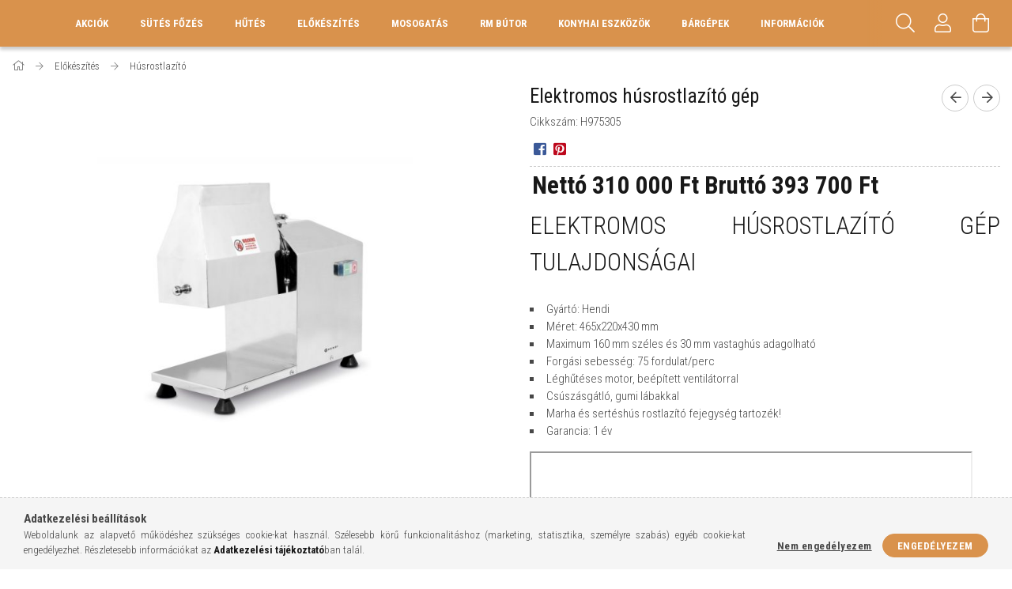

--- FILE ---
content_type: text/html; charset=UTF-8
request_url: https://gasztrotervezes.hu/Elektromos-husrostlazito-gep
body_size: 23217
content:
<!DOCTYPE html>
<html lang="hu">
<head>
    <meta content="width=device-width, initial-scale=1.0" name="viewport">
    <link rel="preload" href="https://gasztrotervezes.hu/!common_design/own/fonts/1700/customicons/custom-icons.woff2" as="font" type="font/woff2" crossorigin>
    <link rel="preload" href="https://gasztrotervezes.hu/!common_design/own/fonts/fontawesome-5.8.1/css/light.min.css" as="style">
    <link rel="stylesheet" href="https://gasztrotervezes.hu/!common_design/own/fonts/fontawesome-5.8.1/css/light.min.css" media="print" onload="this.media='all'">
    <noscript>
        <link rel="stylesheet" href="https://gasztrotervezes.hu/!common_design/own/fonts/fontawesome-5.8.1/css/light.min.css" />
    </noscript>
    <link rel="preconnect" href="https://fonts.gstatic.com">
    <link rel="preload" href="https://fonts.googleapis.com/css2?family=Roboto+Condensed:wght@300;400;700&display=swap&subset=latin-ext" as="style">
    <link rel="stylesheet" href="https://fonts.googleapis.com/css2?family=Roboto+Condensed:wght@300;400;700&display=swap&subset=latin-ext" media="print" onload="this.media='all'">
    <noscript>
        <link rel="stylesheet" href="https://fonts.googleapis.com/css2?family=Roboto+Condensed:wght@300;400;700&display=swap&subset=latin-ext">
    </noscript>
    <meta charset="utf-8">
<meta name="description" content="Elektromos húsrostlazító gép, Elektromos húsrostlazító gép tulajdonságai Gyártó: Hendi Méret: 465x220x430 mm Maximum 160 mm széles és 30 mm vastaghús adagolható">
<meta name="robots" content="index, follow">
<meta http-equiv="X-UA-Compatible" content="IE=Edge">
<meta property="og:site_name" content="Gasztrotervezés" />
<meta property="og:title" content="Elektromos húsrostlazító gép - Gasztrotervezés">
<meta property="og:description" content="Elektromos húsrostlazító gép, Elektromos húsrostlazító gép tulajdonságai Gyártó: Hendi Méret: 465x220x430 mm Maximum 160 mm széles és 30 mm vastaghús adagolható">
<meta property="og:type" content="product">
<meta property="og:url" content="https://gasztrotervezes.hu/Elektromos-husrostlazito-gep">
<meta property="og:image" content="https://gasztrotervezes.hu/img/44739/H975305/H975305.jpg">
<meta name="google-site-verification" content="FMuIWVtz8uOu5UFZD2Pk2OLcY9CDzeX0F4M3jI4Zndg">
<meta name="theme-color" content="#f59c03">
<meta name="msapplication-TileColor" content="#f59c03">
<meta name="mobile-web-app-capable" content="yes">
<meta name="apple-mobile-web-app-capable" content="yes">
<meta name="MobileOptimized" content="320">
<meta name="HandheldFriendly" content="true">

<title>Elektromos húsrostlazító gép - Gasztrotervezés</title>


<script>
var service_type="shop";
var shop_url_main="https://gasztrotervezes.hu";
var actual_lang="hu";
var money_len="0";
var money_thousend=" ";
var money_dec=",";
var shop_id=44739;
var unas_design_url="https:"+"/"+"/"+"gasztrotervezes.hu"+"/"+"!common_design"+"/"+"base"+"/"+"001703"+"/";
var unas_design_code='001703';
var unas_base_design_code='1700';
var unas_design_ver=3;
var unas_design_subver=3;
var unas_shop_url='https://gasztrotervezes.hu';
var responsive="yes";
var price_nullcut_disable=1;
var config_plus=new Array();
config_plus['product_tooltip']=1;
config_plus['cart_redirect']=2;
config_plus['money_type']='Ft';
config_plus['money_type_display']='Ft';
var lang_text=new Array();

var UNAS = UNAS || {};
UNAS.shop={"base_url":'https://gasztrotervezes.hu',"domain":'gasztrotervezes.hu',"username":'gasztrotervezes.unas.hu',"id":44739,"lang":'hu',"currency_type":'Ft',"currency_code":'HUF',"currency_rate":'1',"currency_length":0,"base_currency_length":0,"canonical_url":'https://gasztrotervezes.hu/Elektromos-husrostlazito-gep'};
UNAS.design={"code":'001703',"page":'artdet'};
UNAS.api_auth="49fb2c36a056efa20acd7ee0ec25c2e2";
UNAS.customer={"email":'',"id":0,"group_id":0,"without_registration":0};
UNAS.shop["category_id"]="424053";
UNAS.shop["sku"]="H975305";
UNAS.shop["product_id"]="312665085";
UNAS.shop["only_private_customer_can_purchase"] = false;
 

UNAS.text = {
    "button_overlay_close": `Bezár`,
    "popup_window": `Felugró ablak`,
    "list": `lista`,
    "updating_in_progress": `frissítés folyamatban`,
    "updated": `frissítve`,
    "is_opened": `megnyitva`,
    "is_closed": `bezárva`,
    "deleted": `törölve`,
    "consent_granted": `hozzájárulás megadva`,
    "consent_rejected": `hozzájárulás elutasítva`,
    "field_is_incorrect": `mező hibás`,
    "error_title": `Hiba!`,
    "product_variants": `termék változatok`,
    "product_added_to_cart": `A termék a kosárba került`,
    "product_added_to_cart_with_qty_problem": `A termékből csak [qty_added_to_cart] [qty_unit] került kosárba`,
    "product_removed_from_cart": `A termék törölve a kosárból`,
    "reg_title_name": `Név`,
    "reg_title_company_name": `Cégnév`,
    "number_of_items_in_cart": `Kosárban lévő tételek száma`,
    "cart_is_empty": `A kosár üres`,
    "cart_updated": `A kosár frissült`
};


UNAS.text["delete_from_compare"]= `Törlés összehasonlításból`;
UNAS.text["comparison"]= `Összehasonlítás`;

UNAS.text["delete_from_favourites"]= `Törlés a kedvencek közül`;
UNAS.text["add_to_favourites"]= `Kedvencekhez`;






window.lazySizesConfig=window.lazySizesConfig || {};
window.lazySizesConfig.loadMode=1;
window.lazySizesConfig.loadHidden=false;

window.dataLayer = window.dataLayer || [];
function gtag(){dataLayer.push(arguments)};
gtag('js', new Date());
</script>

<script src="https://gasztrotervezes.hu/!common_packages/jquery/jquery-3.2.1.js?mod_time=1759314984"></script>
<script src="https://gasztrotervezes.hu/!common_packages/jquery/plugins/migrate/migrate.js?mod_time=1759314984"></script>
<script src="https://gasztrotervezes.hu/!common_packages/jquery/plugins/tippy/popper-2.4.4.min.js?mod_time=1759314984"></script>
<script src="https://gasztrotervezes.hu/!common_packages/jquery/plugins/tippy/tippy-bundle.umd.min.js?mod_time=1759314984"></script>
<script src="https://gasztrotervezes.hu/!common_packages/jquery/plugins/autocomplete/autocomplete.js?mod_time=1759314984"></script>
<script src="https://gasztrotervezes.hu/!common_packages/jquery/plugins/cookie/cookie.js?mod_time=1759314984"></script>
<script src="https://gasztrotervezes.hu/!common_packages/jquery/plugins/tools/tools-1.2.7.js?mod_time=1759314984"></script>
<script src="https://gasztrotervezes.hu/!common_packages/jquery/plugins/lazysizes/lazysizes.min.js?mod_time=1759314984"></script>
<script src="https://gasztrotervezes.hu/!common_packages/jquery/own/shop_common/exploded/common.js?mod_time=1764831093"></script>
<script src="https://gasztrotervezes.hu/!common_packages/jquery/own/shop_common/exploded/common_overlay.js?mod_time=1759314984"></script>
<script src="https://gasztrotervezes.hu/!common_packages/jquery/own/shop_common/exploded/common_shop_popup.js?mod_time=1759314984"></script>
<script src="https://gasztrotervezes.hu/!common_packages/jquery/own/shop_common/exploded/common_start_checkout.js?mod_time=1759314984"></script>
<script src="https://gasztrotervezes.hu/!common_packages/jquery/own/shop_common/exploded/design_1500.js?mod_time=1759314984"></script>
<script src="https://gasztrotervezes.hu/!common_packages/jquery/own/shop_common/exploded/function_change_address_on_order_methods.js?mod_time=1759314984"></script>
<script src="https://gasztrotervezes.hu/!common_packages/jquery/own/shop_common/exploded/function_check_password.js?mod_time=1759314984"></script>
<script src="https://gasztrotervezes.hu/!common_packages/jquery/own/shop_common/exploded/function_check_zip.js?mod_time=1767692285"></script>
<script src="https://gasztrotervezes.hu/!common_packages/jquery/own/shop_common/exploded/function_compare.js?mod_time=1759314984"></script>
<script src="https://gasztrotervezes.hu/!common_packages/jquery/own/shop_common/exploded/function_customer_addresses.js?mod_time=1759314984"></script>
<script src="https://gasztrotervezes.hu/!common_packages/jquery/own/shop_common/exploded/function_delivery_point_select.js?mod_time=1759314984"></script>
<script src="https://gasztrotervezes.hu/!common_packages/jquery/own/shop_common/exploded/function_favourites.js?mod_time=1759314984"></script>
<script src="https://gasztrotervezes.hu/!common_packages/jquery/own/shop_common/exploded/function_infinite_scroll.js?mod_time=1759314984"></script>
<script src="https://gasztrotervezes.hu/!common_packages/jquery/own/shop_common/exploded/function_language_and_currency_change.js?mod_time=1759314984"></script>
<script src="https://gasztrotervezes.hu/!common_packages/jquery/own/shop_common/exploded/function_param_filter.js?mod_time=1764233415"></script>
<script src="https://gasztrotervezes.hu/!common_packages/jquery/own/shop_common/exploded/function_postsale.js?mod_time=1759314984"></script>
<script src="https://gasztrotervezes.hu/!common_packages/jquery/own/shop_common/exploded/function_product_print.js?mod_time=1759314984"></script>
<script src="https://gasztrotervezes.hu/!common_packages/jquery/own/shop_common/exploded/function_product_subscription.js?mod_time=1759314984"></script>
<script src="https://gasztrotervezes.hu/!common_packages/jquery/own/shop_common/exploded/function_recommend.js?mod_time=1759314984"></script>
<script src="https://gasztrotervezes.hu/!common_packages/jquery/own/shop_common/exploded/function_saved_cards.js?mod_time=1759314984"></script>
<script src="https://gasztrotervezes.hu/!common_packages/jquery/own/shop_common/exploded/function_saved_filter_delete.js?mod_time=1759314984"></script>
<script src="https://gasztrotervezes.hu/!common_packages/jquery/own/shop_common/exploded/function_search_smart_placeholder.js?mod_time=1759314984"></script>
<script src="https://gasztrotervezes.hu/!common_packages/jquery/own/shop_common/exploded/function_vote.js?mod_time=1759314984"></script>
<script src="https://gasztrotervezes.hu/!common_packages/jquery/own/shop_common/exploded/page_cart.js?mod_time=1767791927"></script>
<script src="https://gasztrotervezes.hu/!common_packages/jquery/own/shop_common/exploded/page_customer_addresses.js?mod_time=1768291153"></script>
<script src="https://gasztrotervezes.hu/!common_packages/jquery/own/shop_common/exploded/page_order_checkout.js?mod_time=1759314984"></script>
<script src="https://gasztrotervezes.hu/!common_packages/jquery/own/shop_common/exploded/page_order_details.js?mod_time=1759314984"></script>
<script src="https://gasztrotervezes.hu/!common_packages/jquery/own/shop_common/exploded/page_order_methods.js?mod_time=1760086915"></script>
<script src="https://gasztrotervezes.hu/!common_packages/jquery/own/shop_common/exploded/page_order_return.js?mod_time=1759314984"></script>
<script src="https://gasztrotervezes.hu/!common_packages/jquery/own/shop_common/exploded/page_order_send.js?mod_time=1759314984"></script>
<script src="https://gasztrotervezes.hu/!common_packages/jquery/own/shop_common/exploded/page_order_subscriptions.js?mod_time=1759314984"></script>
<script src="https://gasztrotervezes.hu/!common_packages/jquery/own/shop_common/exploded/page_order_verification.js?mod_time=1759314984"></script>
<script src="https://gasztrotervezes.hu/!common_packages/jquery/own/shop_common/exploded/page_product_details.js?mod_time=1759314984"></script>
<script src="https://gasztrotervezes.hu/!common_packages/jquery/own/shop_common/exploded/page_product_list.js?mod_time=1759314984"></script>
<script src="https://gasztrotervezes.hu/!common_packages/jquery/own/shop_common/exploded/page_product_reviews.js?mod_time=1759314984"></script>
<script src="https://gasztrotervezes.hu/!common_packages/jquery/own/shop_common/exploded/page_reg.js?mod_time=1759314984"></script>
<script src="https://gasztrotervezes.hu/!common_packages/jquery/plugins/hoverintent/hoverintent.js?mod_time=1759314984"></script>
<script src="https://gasztrotervezes.hu/!common_packages/jquery/own/shop_tooltip/shop_tooltip.js?mod_time=1759314984"></script>
<script src="https://gasztrotervezes.hu/!common_packages/jquery/plugins/responsive_menu/responsive_menu-unas.js?mod_time=1759314984"></script>
<script src="https://gasztrotervezes.hu/!common_packages/jquery/plugins/slick/slick.min.js?mod_time=1759314984"></script>
<script src="https://gasztrotervezes.hu/!common_design/base/001700/main.js?mod_time=1759314986"></script>
<script src="https://gasztrotervezes.hu/!common_packages/jquery/plugins/photoswipe/photoswipe.min.js?mod_time=1759314984"></script>
<script src="https://gasztrotervezes.hu/!common_packages/jquery/plugins/photoswipe/photoswipe-ui-default.min.js?mod_time=1759314984"></script>

<link href="https://gasztrotervezes.hu/temp/shop_44739_3b721fbb40e9ae9ff3518c7257d2bc45.css?mod_time=1768995206" rel="stylesheet" type="text/css">

<link href="https://gasztrotervezes.hu/Elektromos-husrostlazito-gep" rel="canonical">
    <link id="favicon-32x32" rel="icon" type="image/png" href="https://gasztrotervezes.hu/!common_design/own/image/favicon_32x32.png" sizes="32x32">
    <link id="favicon-192x192" rel="icon" type="image/png" href="https://gasztrotervezes.hu/!common_design/own/image/favicon_192x192.png" sizes="192x192">
            <link rel="apple-touch-icon" href="https://gasztrotervezes.hu/!common_design/own/image/favicon_32x32.png" sizes="32x32">
        <link rel="apple-touch-icon" href="https://gasztrotervezes.hu/!common_design/own/image/favicon_192x192.png" sizes="192x192">
        <script>
        var google_consent=1;
    
        gtag('consent', 'default', {
           'ad_storage': 'denied',
           'ad_user_data': 'denied',
           'ad_personalization': 'denied',
           'analytics_storage': 'denied',
           'functionality_storage': 'denied',
           'personalization_storage': 'denied',
           'security_storage': 'granted'
        });

    
        gtag('consent', 'update', {
           'ad_storage': 'denied',
           'ad_user_data': 'denied',
           'ad_personalization': 'denied',
           'analytics_storage': 'denied',
           'functionality_storage': 'denied',
           'personalization_storage': 'denied',
           'security_storage': 'granted'
        });

        </script>
    <script async src="https://www.googletagmanager.com/gtag/js?id=G-Y30ZX3N5XC"></script>    <script>
    gtag('config', 'G-Y30ZX3N5XC');

        </script>
        <script>
    var google_analytics=1;

                gtag('event', 'view_item', {
              "currency": "HUF",
              "value": '393700',
              "items": [
                  {
                      "item_id": "H975305",
                      "item_name": "Elektromos húsrostlazító gép",
                      "item_category": "Előkészítés/Húsrostlazító",
                      "price": '393700'
                  }
              ],
              'non_interaction': true
            });
               </script>
       <script>
        var google_ads=1;

                gtag('event','remarketing', {
            'ecomm_pagetype': 'product',
            'ecomm_prodid': ["H975305"],
            'ecomm_totalvalue': 393700        });
            </script>
        <!-- Google Tag Manager -->
    <script>(function(w,d,s,l,i){w[l]=w[l]||[];w[l].push({'gtm.start':
            new Date().getTime(),event:'gtm.js'});var f=d.getElementsByTagName(s)[0],
            j=d.createElement(s),dl=l!='dataLayer'?'&l='+l:'';j.async=true;j.src=
            'https://www.googletagmanager.com/gtm.js?id='+i+dl;f.parentNode.insertBefore(j,f);
        })(window,document,'script','dataLayer','GTM-5NR54KP');</script>
    <!-- End Google Tag Manager -->

    
    
    
</head>

<body class='design_ver3 design_subver1 design_subver2 design_subver3' id="ud_shop_artdet">
    <!-- Google Tag Manager (noscript) -->
    <noscript><iframe src="https://www.googletagmanager.com/ns.html?id=GTM-5NR54KP"
                      height="0" width="0" style="display:none;visibility:hidden"></iframe></noscript>
    <!-- End Google Tag Manager (noscript) -->
        <div id="fb-root"></div>
    <script>
        window.fbAsyncInit = function() {
            FB.init({
                xfbml            : true,
                version          : 'v22.0'
            });
        };
    </script>
    <script async defer crossorigin="anonymous" src="https://connect.facebook.net/hu_HU/sdk.js"></script>
    <div id="image_to_cart" style="display:none; position:absolute; z-index:100000;"></div>
<div class="overlay_common overlay_warning" id="overlay_cart_add"></div>
<script>$(document).ready(function(){ overlay_init("cart_add",{"onBeforeLoad":false}); });</script>
<div class="overlay_common overlay_ok" id="overlay_cart_add_ok"></div>
<script>$(document).ready(function(){ overlay_init("cart_add_ok",[]); });</script>
<div id="overlay_login_outer"></div>	
	<script>
	$(document).ready(function(){
	    var login_redir_init="";

		$("#overlay_login_outer").overlay({
			onBeforeLoad: function() {
                var login_redir_temp=login_redir_init;
                if (login_redir_act!="") {
                    login_redir_temp=login_redir_act;
                    login_redir_act="";
                }

									$.ajax({
						type: "GET",
						async: true,
						url: "https://gasztrotervezes.hu/shop_ajax/ajax_popup_login.php",
						data: {
							shop_id:"44739",
							lang_master:"hu",
                            login_redir:login_redir_temp,
							explicit:"ok",
							get_ajax:"1"
						},
						success: function(data){
							$("#overlay_login_outer").html(data);
							if (unas_design_ver >= 5) $("#overlay_login_outer").modal('show');
							$('#overlay_login1 input[name=shop_pass_login]').keypress(function(e) {
								var code = e.keyCode ? e.keyCode : e.which;
								if(code.toString() == 13) {		
									document.form_login_overlay.submit();		
								}	
							});	
						}
					});
								},
			top: 50,
			mask: {
	color: "#000000",
	loadSpeed: 200,
	maskId: "exposeMaskOverlay",
	opacity: 0.7
},
			closeOnClick: (config_plus['overlay_close_on_click_forced'] === 1),
			onClose: function(event, overlayIndex) {
				$("#login_redir").val("");
			},
			load: false
		});
		
			});
	function overlay_login() {
		$(document).ready(function(){
			$("#overlay_login_outer").overlay().load();
		});
	}
	function overlay_login_remind() {
        if (unas_design_ver >= 5) {
            $("#overlay_remind").overlay().load();
        } else {
            $(document).ready(function () {
                $("#overlay_login_outer").overlay().close();
                setTimeout('$("#overlay_remind").overlay().load();', 250);
            });
        }
	}

    var login_redir_act="";
    function overlay_login_redir(redir) {
        login_redir_act=redir;
        $("#overlay_login_outer").overlay().load();
    }
	</script>  
	<div class="overlay_common overlay_info" id="overlay_remind"></div>
<script>$(document).ready(function(){ overlay_init("remind",[]); });</script>

	<script>
    	function overlay_login_error_remind() {
		$(document).ready(function(){
			load_login=0;
			$("#overlay_error").overlay().close();
			setTimeout('$("#overlay_remind").overlay().load();', 250);	
		});
	}
	</script>  
	<div class="overlay_common overlay_info" id="overlay_newsletter"></div>
<script>$(document).ready(function(){ overlay_init("newsletter",[]); });</script>

<script>
function overlay_newsletter() {
    $(document).ready(function(){
        $("#overlay_newsletter").overlay().load();
    });
}
</script>
<div class="overlay_common overlay_error" id="overlay_script"></div>
<script>$(document).ready(function(){ overlay_init("script",[]); });</script>
    <script>
    $(document).ready(function() {
        $.ajax({
            type: "GET",
            url: "https://gasztrotervezes.hu/shop_ajax/ajax_stat.php",
            data: {master_shop_id:"44739",get_ajax:"1"}
        });
    });
    </script>
    

<div id="container" class="page_shop_artdet_H975305 page-nobox"> 
	

    <header class="header js-header">
        <div class="header-container container usn">
            <div class="header-inner d-flex no-gutters align-items-center justify-content-between">
                
                <div class="col header-menus px-4 align-self-stretch d-none d-xl-block">
                    <div class="main-menu h-100 text-center">
                        <ul class="main-menu__list d-xl-inline-flex align-items-center h-100">
                            




    <li class='cat-box__item cat-box__item-level-0 is-spec-item js-cat-menu-akcio  cat-dropdown--narrow'>
        <a class='cat-box__name' href='https://gasztrotervezes.hu/shop_artspec.php?artspec=1'
            >
           <div class="cat-box__name-text line-clamp--3-12">Akciók</div>
        </a>
    
    </li>

    <li class='cat-box__item cat-box__item-level-0 has-item js-cat-menu-945257  cat-dropdown--wide'>
        <a class='cat-box__name' href='https://gasztrotervezes.hu/sct/945257/Sutes-Fozes'
            >
           <div class="cat-box__name-text line-clamp--3-12">  Sütés Főzés </div>
        </a>
    

        <div class="cat-box__level-0 drop-shadow-b no-gutters ">
            
                <div class="col row cat-box__inner-levels">
                    
<div class="cat-box__level-1 mb-4">
    <a class="cat-box__level-1-name d-block line-height-12 js-cat-menu-373110" href="https://gasztrotervezes.hu/spl/373110/Nagykonyhai-Gaztuzhely">
        Nagykonyhai Gáztűzhely

        
    </a>
    
</div>

<div class="cat-box__level-1 mb-4">
    <a class="cat-box__level-1-name d-block line-height-12 js-cat-menu-259336" href="https://gasztrotervezes.hu/spl/259336/Nagykonyhai-Elektromos-fozolap">
        Nagykonyhai Elektromos főzőlap

        
    </a>
    
</div>

<div class="cat-box__level-1 mb-4">
    <a class="cat-box__level-1-name d-block line-height-12 js-cat-menu-869713" href="https://gasztrotervezes.hu/spl/869713/Indukcios-es-Keramialapos-fozolap">
        Indukciós és Kerámialapos főzőlap

        
    </a>
    
</div>

<div class="cat-box__level-1 mb-4">
    <a class="cat-box__level-1-name d-block line-height-12 js-cat-menu-659502" href="https://gasztrotervezes.hu/spl/659502/Ipari-Olajsuto">
        Ipari Olajsütő

        
    </a>
    
</div>

<div class="cat-box__level-1 mb-4">
    <a class="cat-box__level-1-name d-block line-height-12 js-cat-menu-675514" href="https://gasztrotervezes.hu/spl/675514/Rostlap">
        Rostlap

        
    </a>
    
</div>

<div class="cat-box__level-1 mb-4">
    <a class="cat-box__level-1-name d-block line-height-12 js-cat-menu-379405" href="https://gasztrotervezes.hu/spl/379405/Lavakoves-es-Vizes-grill">
        Lávaköves és Vizes grill

        
    </a>
    
</div>

<div class="cat-box__level-1 mb-4">
    <a class="cat-box__level-1-name d-block line-height-12 js-cat-menu-270438" href="https://gasztrotervezes.hu/spl/270438/Tesztafozo">
        Tésztafőző

        
    </a>
    
</div>

<div class="cat-box__level-1 mb-4">
    <a class="cat-box__level-1-name d-block line-height-12 js-cat-menu-814348" href="https://gasztrotervezes.hu/spl/814348/Gepallvany-es-munkafelulet">
        Gépállvány és munkafelület

        
    </a>
    
</div>

<div class="cat-box__level-1 mb-4">
    <a class="cat-box__level-1-name d-block line-height-12 js-cat-menu-830167" href="https://gasztrotervezes.hu/spl/830167/Ipari-suto">
        Ipari sütő

        
    </a>
    
</div>

<div class="cat-box__level-1 mb-4">
    <a class="cat-box__level-1-name d-block line-height-12 js-cat-menu-818687" href="https://gasztrotervezes.hu/spl/818687/Fozoust">
        Főzőüst

        
    </a>
    
</div>

<div class="cat-box__level-1 mb-4">
    <a class="cat-box__level-1-name d-block line-height-12 js-cat-menu-994887" href="https://gasztrotervezes.hu/spl/994887/Fozozsamoly">
        Főzőzsámoly

        
    </a>
    
</div>

<div class="cat-box__level-1 mb-4">
    <a class="cat-box__level-1-name d-block line-height-12 js-cat-menu-110517" href="https://gasztrotervezes.hu/spl/110517/Billeno-serpenyo">
        Billenő serpenyő

        
    </a>
    
</div>

<div class="cat-box__level-1 mb-4">
    <a class="cat-box__level-1-name d-block line-height-12 js-cat-menu-233493" href="https://gasztrotervezes.hu/spl/233493/iVario-multifunkcionalis-fozoberendezes">
        iVario multifunkcionális főzőberendezés

        
    </a>
    
</div>

<div class="cat-box__level-1 mb-4">
    <a class="cat-box__level-1-name d-block line-height-12 js-cat-menu-544488" href="https://gasztrotervezes.hu/spl/544488/Etel-melgentarto-fozosorba">
        Étel melgentartó főzősorba

        
    </a>
    
</div>

<div class="cat-box__level-1 mb-4">
    <a class="cat-box__level-1-name d-block line-height-12 js-cat-menu-956707" href="https://gasztrotervezes.hu/spl/956707/Kis-gepek">
        Kis gépek

        
    </a>
    
</div>

<div class="cat-box__level-1 mb-4">
    <a class="cat-box__level-1-name d-block line-height-12 js-cat-menu-989653" href="https://gasztrotervezes.hu/spl/989653/Langossuto-fanksuto">
        Lángossütő, fánksütő

        
    </a>
    
</div>

<div class="cat-box__level-1 mb-4">
    <a class="cat-box__level-1-name d-block line-height-12 js-cat-menu-252788" href="https://gasztrotervezes.hu/spl/252788/Pecsenyesuto">
        Pecsenyesütő

        
    </a>
    
</div>

<div class="cat-box__level-1 mb-4">
    <a class="cat-box__level-1-name d-block line-height-12 js-cat-menu-570584" href="https://gasztrotervezes.hu/spl/570584/Merrychef-Nagy-sebessegu-suto">
        Merrychef Nagy sebességű sütő

        
    </a>
    
</div>

<div class="cat-box__level-1 mb-4">
    <a class="cat-box__level-1-name d-block line-height-12 js-cat-menu-859376" href="https://gasztrotervezes.hu/spl/859376/Pizzasuto-kemence">
        Pizzasütő kemence

        
    </a>
    
</div>

<div class="cat-box__level-1 mb-4">
    <a class="cat-box__level-1-name d-block line-height-12 js-cat-menu-592034" href="https://gasztrotervezes.hu/spl/592034/Teppanyaki">
        Teppanyaki 

        
    </a>
    
</div>

<div class="cat-box__level-1 mb-4">
    <a class="cat-box__level-1-name d-block line-height-12 js-cat-menu-988680" href="https://gasztrotervezes.hu/spl/988680/Robata-grill">
        Robata grill

        
    </a>
    
</div>

<div class="cat-box__level-1 mb-4">
    <a class="cat-box__level-1-name d-block line-height-12 js-cat-menu-599809" href="https://gasztrotervezes.hu/spl/599809/Kurtoskalacs-suto">
        Kürtőskalács sütő

        
    </a>
    
</div>

<div class="cat-box__level-1 mb-4">
    <a class="cat-box__level-1-name d-block line-height-12 js-cat-menu-210584" href="https://gasztrotervezes.hu/spl/210584/Grillcsirke-suto">
        Grillcsirke sütő 

        
    </a>
    
</div>

<div class="cat-box__level-1 mb-4">
    <a class="cat-box__level-1-name d-block line-height-12 js-cat-menu-690554" href="https://gasztrotervezes.hu/spl/690554/Fustolok-es-kiegeszitok">
        Füstölők és kiegészítők

        
    </a>
    
</div>

<div class="cat-box__level-1 mb-4">
    <a class="cat-box__level-1-name d-block line-height-12 js-cat-menu-197059" href="https://gasztrotervezes.hu/spl/197059/Gyros-suto">
        Gyros sütő

        
    </a>
    
</div>

<div class="cat-box__level-1 mb-4">
    <a class="cat-box__level-1-name d-block line-height-12 js-cat-menu-328005" href="https://gasztrotervezes.hu/BBQ-suto">
        BBQ sütő

        
    </a>
    
</div>

                </div>
                
            

            
        </div>

    
    </li>

    <li class='cat-box__item cat-box__item-level-0 has-item js-cat-menu-181210  cat-dropdown--wide'>
        <a class='cat-box__name' href='https://gasztrotervezes.hu/sct/181210/Hutes'
            >
           <div class="cat-box__name-text line-clamp--3-12">Hűtés</div>
        </a>
    

        <div class="cat-box__level-0 drop-shadow-b no-gutters ">
            
                <div class="col row cat-box__inner-levels">
                    
<div class="cat-box__level-1 mb-4">
    <a class="cat-box__level-1-name d-block line-height-12 js-cat-menu-781341" href="https://gasztrotervezes.hu/ipari-hutoszekreny">
        Ipari hűtőszekrény

        
    </a>
    
</div>

<div class="cat-box__level-1 mb-4">
    <a class="cat-box__level-1-name d-block line-height-12 js-cat-menu-936204" href="https://gasztrotervezes.hu/spl/936204/Fagyasztoszekreny">
        Fagyasztószekrény

        
    </a>
    
</div>

<div class="cat-box__level-1 mb-4">
    <a class="cat-box__level-1-name d-block line-height-12 js-cat-menu-320387" href="https://gasztrotervezes.hu/spl/320387/Kombinalt-Huto-es-Fagyasztoszekreny">
        Kombinált Hűtő- és Fagyasztószekrény

        
    </a>
    
</div>

<div class="cat-box__level-1 mb-4">
    <a class="cat-box__level-1-name d-block line-height-12 js-cat-menu-638560" href="https://gasztrotervezes.hu/spl/638560/Hutott-Munkaasztal">
        Hűtött Munkaasztal

        
    </a>
    
</div>

<div class="cat-box__level-1 mb-4">
    <a class="cat-box__level-1-name d-block line-height-12 js-cat-menu-705280" href="https://gasztrotervezes.hu/spl/705280/Hutott-alatetes-munkaasztal">
        Hűtött alátétes munkaasztal

        
    </a>
    
</div>

<div class="cat-box__level-1 mb-4">
    <a class="cat-box__level-1-name d-block line-height-12 js-cat-menu-423317" href="https://gasztrotervezes.hu/spl/423317/Fagyaszto-Munkaasztal">
        Fagyasztó Munkaasztal

        
    </a>
    
</div>

<div class="cat-box__level-1 mb-4">
    <a class="cat-box__level-1-name d-block line-height-12 js-cat-menu-443811" href="https://gasztrotervezes.hu/spl/443811/Pizzapult-es-Feltethuto">
        Pizzapult és Feltéthűtő

        
    </a>
    
</div>

<div class="cat-box__level-1 mb-4">
    <a class="cat-box__level-1-name d-block line-height-12 js-cat-menu-813957" href="https://gasztrotervezes.hu/spl/813957/Salatahutok-pultok">
        Salátahűtők, pultok

        
    </a>
    
</div>

<div class="cat-box__level-1 mb-4">
    <a class="cat-box__level-1-name d-block line-height-12 js-cat-menu-740853" href="https://gasztrotervezes.hu/spl/740853/Hutovitrin">
        Hűtővitrin

        
    </a>
    
</div>

<div class="cat-box__level-1 mb-4">
    <a class="cat-box__level-1-name d-block line-height-12 js-cat-menu-639250" href="https://gasztrotervezes.hu/spl/639250/Asztali-hutovitrin">
        Asztali hűtővitrin 

        
    </a>
    
</div>

<div class="cat-box__level-1 mb-4">
    <a class="cat-box__level-1-name d-block line-height-12 js-cat-menu-457038" href="https://gasztrotervezes.hu/spl/457038/Sokkolo-huto">
        Sokkoló hűtő

        
    </a>
    
</div>

<div class="cat-box__level-1 mb-4">
    <a class="cat-box__level-1-name d-block line-height-12 js-cat-menu-435188" href="https://gasztrotervezes.hu/spl/435188/Hutokamra">
        Hűtőkamra

        
    </a>
    
</div>

<div class="cat-box__level-1 mb-4">
    <a class="cat-box__level-1-name d-block line-height-12 js-cat-menu-516512" href="https://gasztrotervezes.hu/spl/516512/Fagyasztokamra">
        Fagyasztókamra

        
    </a>
    
</div>

<div class="cat-box__level-1 mb-4">
    <a class="cat-box__level-1-name d-block line-height-12 js-cat-menu-851359" href="https://gasztrotervezes.hu/spl/851359/Jeggep">
        Jéggép

        
    </a>
    
</div>

<div class="cat-box__level-1 mb-4">
    <a class="cat-box__level-1-name d-block line-height-12 js-cat-menu-378078" href="https://gasztrotervezes.hu/spl/378078/Borhuto">
        Borhűtő

        
    </a>
    
</div>

<div class="cat-box__level-1 mb-4">
    <a class="cat-box__level-1-name d-block line-height-12 js-cat-menu-243214" href="https://gasztrotervezes.hu/spl/243214/Borcsapolo">
        Borcsapoló

        
    </a>
    
</div>

<div class="cat-box__level-1 mb-4">
    <a class="cat-box__level-1-name d-block line-height-12 js-cat-menu-525383" href="https://gasztrotervezes.hu/spl/525383/Italhuto">
        Italhűtő

        
    </a>
    
</div>

<div class="cat-box__level-1 mb-4">
    <a class="cat-box__level-1-name d-block line-height-12 js-cat-menu-287151" href="https://gasztrotervezes.hu/spl/287151/Jegkasa-es-frappe-keszito-gep">
        Jégkása és frappé készítő gép

        
    </a>
    
</div>

<div class="cat-box__level-1 mb-4">
    <a class="cat-box__level-1-name d-block line-height-12 js-cat-menu-535862" href="https://gasztrotervezes.hu/spl/535862/Italautomata-italadagolo">
        Italautomata, italadagoló

        
    </a>
    
</div>

<div class="cat-box__level-1 mb-4">
    <a class="cat-box__level-1-name d-block line-height-12 js-cat-menu-158712" href="https://gasztrotervezes.hu/csemegepult">
        Csemegepult

        
    </a>
    
</div>

<div class="cat-box__level-1 mb-4">
    <a class="cat-box__level-1-name d-block line-height-12 js-cat-menu-966499" href="https://gasztrotervezes.hu/spl/966499/Huserlelo-es-sajterlelo-huto">
        Húsérlelő és sajtérlelő hűtő

        
    </a>
    
</div>

<div class="cat-box__level-1 mb-4">
    <a class="cat-box__level-1-name d-block line-height-12 js-cat-menu-784469" href="https://gasztrotervezes.hu/spl/784469/Melyhutosziget-melyhutolada">
        Mélyhűtősziget, mélyhűtőláda

        
    </a>
    
</div>

<div class="cat-box__level-1 mb-4">
    <a class="cat-box__level-1-name d-block line-height-12 js-cat-menu-434784" href="https://gasztrotervezes.hu/spl/434784/Hutoladak-es-onkiszolgalo-hutoszigetek">
        Hűtőládák és önkiszolgáló hűtőszigetek

        
    </a>
    
</div>

<div class="cat-box__level-1 mb-4">
    <a class="cat-box__level-1-name d-block line-height-12 js-cat-menu-351452" href="https://gasztrotervezes.hu/spl/351452/Szodagepek-vizhutok-Szodagepek-szodaviz-automatak">
         Szódagépek, vízhűtők Szódagépek, szódavíz automaták, vízhűtők

        
    </a>
    
</div>

<div class="cat-box__level-1 mb-4">
    <a class="cat-box__level-1-name d-block line-height-12 js-cat-menu-241466" href="https://gasztrotervezes.hu/spl/241466/Barhutok">
         Bárhűtők

        
    </a>
    
</div>

<div class="cat-box__level-1 mb-4">
    <a class="cat-box__level-1-name d-block line-height-12 js-cat-menu-606707" href="https://gasztrotervezes.hu/spl/606707/Fagylaltpultok-fagylaltgepek">
         Fagylaltpultok, fagylaltgépek 

        
    </a>
    
</div>

<div class="cat-box__level-1 mb-4">
    <a class="cat-box__level-1-name d-block line-height-12 js-cat-menu-683508" href="https://gasztrotervezes.hu/spl/683508/Minibar">
        Minibár

        
    </a>
    
</div>

<div class="cat-box__level-1 mb-4">
    <a class="cat-box__level-1-name d-block line-height-12 js-cat-menu-769539" href="https://gasztrotervezes.hu/spl/769539/Sutemenyes-huto">
        Süteményes hűtő

        
    </a>
    
</div>

<div class="cat-box__level-1 mb-4">
    <a class="cat-box__level-1-name d-block line-height-12 js-cat-menu-415923" href="https://gasztrotervezes.hu/spl/415923/Lagyfagylaltgep">
        Lágyfagylaltgép

        
    </a>
    
</div>

<div class="cat-box__level-1 mb-4">
    <a class="cat-box__level-1-name d-block line-height-12 js-cat-menu-337522" href="https://gasztrotervezes.hu/spl/337522/Egeszsegugyi-berendezesek-Legtisztitok-laboratoriu">
        Egészségügyi berendezések Légtisztítók, laboratóriumi hűtők és fagyasztók, gyógyszerészeti hűtők

        
    </a>
    
</div>

                </div>
                
            

            
        </div>

    
    </li>

    <li class='cat-box__item cat-box__item-level-0 has-item js-cat-menu-151220  cat-dropdown--wide'>
        <a class='cat-box__name' href='https://gasztrotervezes.hu/sct/151220/Elokeszites'
            >
           <div class="cat-box__name-text line-clamp--3-12">Előkészítés</div>
        </a>
    

        <div class="cat-box__level-0 drop-shadow-b no-gutters ">
            
                <div class="col row cat-box__inner-levels">
                    
<div class="cat-box__level-1 mb-4">
    <a class="cat-box__level-1-name d-block line-height-12 js-cat-menu-128268" href="https://gasztrotervezes.hu/ipari-botmixer">
        Ipari Botmixer

        
    </a>
    
</div>

<div class="cat-box__level-1 mb-4">
    <a class="cat-box__level-1-name d-block line-height-12 js-cat-menu-205113" href="https://gasztrotervezes.hu/spl/205113/Husdaralo">
        Húsdaráló

        
    </a>
    
</div>

<div class="cat-box__level-1 mb-4">
    <a class="cat-box__level-1-name d-block line-height-12 js-cat-menu-995290" href="https://gasztrotervezes.hu/spl/995290/Kutter-zoldsegszeletelo-kombinalt-gep">
        Kutter, zöldségszeletelő kombinált gép

        
    </a>
    
</div>

<div class="cat-box__level-1 mb-4">
    <a class="cat-box__level-1-name d-block line-height-12 js-cat-menu-249003" href="https://gasztrotervezes.hu/spl/249003/Zoldsegszeletelo-es-sajtreszelo-gep">
        Zöldségszeletelő és sajtreszelő gép

        
    </a>
    
</div>

<div class="cat-box__level-1 mb-4">
    <a class="cat-box__level-1-name d-block line-height-12 js-cat-menu-713417" href="https://gasztrotervezes.hu/kutter">
        Kutter

        
    </a>
    
</div>

<div class="cat-box__level-1 mb-4">
    <a class="cat-box__level-1-name d-block line-height-12 js-cat-menu-783212" href="https://gasztrotervezes.hu/spl/783212/Egyetemes-konyhagep">
        Egyetemes konyhagép

        
    </a>
    
</div>

<div class="cat-box__level-1 mb-4">
    <a class="cat-box__level-1-name d-block line-height-12 js-cat-menu-793632" href="https://gasztrotervezes.hu/spl/793632/Blixer">
        Blixer

        
    </a>
    
</div>

<div class="cat-box__level-1 mb-4">
    <a class="cat-box__level-1-name d-block line-height-12 js-cat-menu-461497" href="https://gasztrotervezes.hu/spl/461497/Burgonyakoptato">
        Burgonyakoptató

        
    </a>
    
</div>

<div class="cat-box__level-1 mb-4">
    <a class="cat-box__level-1-name d-block line-height-12 js-cat-menu-424053" href="https://gasztrotervezes.hu/spl/424053/Husrostlazito">
        Húsrostlazító

        
    </a>
    
</div>

<div class="cat-box__level-1 mb-4">
    <a class="cat-box__level-1-name d-block line-height-12 js-cat-menu-849379" href="https://gasztrotervezes.hu/ipari_dagasztogep">
        Ipari dagasztógép

        
    </a>
    
</div>

<div class="cat-box__level-1 mb-4">
    <a class="cat-box__level-1-name d-block line-height-12 js-cat-menu-333432" href="https://gasztrotervezes.hu/spl/333432/Kremkevero-habvero-dagasztogep-planetaris-mixer">
        Krémkeverő - habverő - dagasztógép (planetáris mixer)

        
    </a>
    
</div>

<div class="cat-box__level-1 mb-4">
    <a class="cat-box__level-1-name d-block line-height-12 js-cat-menu-535867" href="https://gasztrotervezes.hu/spl/535867/Csontfureszgepek">
        Csontfűrészgépek

        
    </a>
    
</div>

<div class="cat-box__level-1 mb-4">
    <a class="cat-box__level-1-name d-block line-height-12 js-cat-menu-804521" href="https://gasztrotervezes.hu/ipari-tesztakeszito-gep">
        Tésztanyújtó, tésztakészítő

        
    </a>
    
</div>

<div class="cat-box__level-1 mb-4">
    <a class="cat-box__level-1-name d-block line-height-12 js-cat-menu-529224" href="https://gasztrotervezes.hu/spl/529224/Vakuumcsomagolo-gep">
        Vákuumcsomagoló gép

        
    </a>
    
</div>

<div class="cat-box__level-1 mb-4">
    <a class="cat-box__level-1-name d-block line-height-12 js-cat-menu-780289" href="https://gasztrotervezes.hu/spl/780289/Sous-Vide">
        Sous Vide

        
    </a>
    
</div>

<div class="cat-box__level-1 mb-4">
    <a class="cat-box__level-1-name d-block line-height-12 js-cat-menu-126451" href="https://gasztrotervezes.hu/spl/126451/Szeletelogep">
        Szeletelőgép

        
    </a>
    
</div>

<div class="cat-box__level-1 mb-4">
    <a class="cat-box__level-1-name d-block line-height-12 js-cat-menu-401770" href="https://gasztrotervezes.hu/termikus_robotgep">
        Termikus robotgép

        
    </a>
    
</div>

<div class="cat-box__level-1 mb-4">
    <a class="cat-box__level-1-name d-block line-height-12 js-cat-menu-785292" href="https://gasztrotervezes.hu/spl/785292/Kolbasz-es-Hurkatolto">
        Kolbász- és Hurkatöltő

        
    </a>
    
</div>

<div class="cat-box__level-1 mb-4">
    <a class="cat-box__level-1-name d-block line-height-12 js-cat-menu-617865" href="https://gasztrotervezes.hu/spl/617865/Hamburger-formazo">
        Hamburger formázó

        
    </a>
    
</div>

                </div>
                
            

            
        </div>

    
    </li>

    <li class='cat-box__item cat-box__item-level-0 has-item js-cat-menu-232379  cat-dropdown--wide'>
        <a class='cat-box__name' href='https://gasztrotervezes.hu/sct/232379/Mosogatas'
            >
           <div class="cat-box__name-text line-clamp--3-12">Mosogatás </div>
        </a>
    

        <div class="cat-box__level-0 drop-shadow-b no-gutters ">
            
                <div class="col row cat-box__inner-levels">
                    
<div class="cat-box__level-1 mb-4">
    <a class="cat-box__level-1-name d-block line-height-12 js-cat-menu-725949" href="https://gasztrotervezes.hu/spl/725949/Nagy-konyhai-Eloltoltos-tanyermosogato-poharmosoga">
        Nagy konyhai Elöltöltős tányérmosogató pohármosogató gép

        
    </a>
    
</div>

<div class="cat-box__level-1 mb-4">
    <a class="cat-box__level-1-name d-block line-height-12 js-cat-menu-175314" href="https://gasztrotervezes.hu/spl/175314/Nagy-konyhai-Lada-es-Feketeedeny-mosogato">
        Nagy konyhai  Láda-, és Feketeedény mosogató

        
    </a>
    
</div>

<div class="cat-box__level-1 mb-4">
    <a class="cat-box__level-1-name d-block line-height-12 js-cat-menu-320900" href="https://gasztrotervezes.hu/spl/320900/Kalapos-mosogatogep">
        Kalapos mosogatógép

        
    </a>
    
</div>

<div class="cat-box__level-1 mb-4">
    <a class="cat-box__level-1-name d-block line-height-12 js-cat-menu-724225" href="https://gasztrotervezes.hu/spl/724225/Nagy-konyhai-szallitoszalagos-mosogato-gep">
        Nagy konyhai szállítószalagos mosogató gép

        
    </a>
    
</div>

<div class="cat-box__level-1 mb-4">
    <a class="cat-box__level-1-name d-block line-height-12 js-cat-menu-370154" href="https://gasztrotervezes.hu/spl/370154/Ki-es-befuto-asztalok-moslekozo-nyilassal">
        Ki és befutó asztalok moslékozó nyílással

        
    </a>
    
</div>

<div class="cat-box__level-1 mb-4">
    <a class="cat-box__level-1-name d-block line-height-12 js-cat-menu-156688" href="https://gasztrotervezes.hu/spl/156688/Csaptelepek-es-zuhanyok">
        Csaptelepek és zuhanyok

        
    </a>
    
</div>

<div class="cat-box__level-1 mb-4">
    <a class="cat-box__level-1-name d-block line-height-12 js-cat-menu-535792" href="https://gasztrotervezes.hu/spl/535792/Vizlagyito">
        Vízlágyító

        
    </a>
    
</div>

<div class="cat-box__level-1 mb-4">
    <a class="cat-box__level-1-name d-block line-height-12 js-cat-menu-171561" href="https://gasztrotervezes.hu/spl/171561/Mosogatogep-kosar">
        Mosogatógép kosár

        
    </a>
    
</div>

<div class="cat-box__level-1 mb-4">
    <a class="cat-box__level-1-name d-block line-height-12 js-cat-menu-464281" href="https://gasztrotervezes.hu/spl/464281/Rozsdamentes-mosogatok">
        Rozsdamentes mosogatók 

        
    </a>
    
</div>

<div class="cat-box__level-1 mb-4">
    <a class="cat-box__level-1-name d-block line-height-12 js-cat-menu-403397" href="https://gasztrotervezes.hu/sct/403397/Vegyszerek-higienias-termekek">
        Vegyszerek, higiéniás termékek

        
    </a>
    
        



<div class="cat-box__level-2 pt-2">

    
        <a class="cat-box__level-2-name line-height-12 d-block js-cat-menu-881227" href="https://gasztrotervezes.hu/spl/881227/Mosogatoszer-es-oblitoszer">Mosogatószer és öblítőszer</a>
    
        <a class="cat-box__level-2-name line-height-12 d-block js-cat-menu-150001" href="https://gasztrotervezes.hu/spl/150001/Felulettisztitoszer">Felülettisztítószer</a>
    
        <a class="cat-box__level-2-name line-height-12 d-block js-cat-menu-402325" href="https://gasztrotervezes.hu/spl/402325/Szanitertisztitoszer">Szanitertisztítószer</a>
    
        <a class="cat-box__level-2-name line-height-12 d-block js-cat-menu-657434" href="https://gasztrotervezes.hu/spl/657434/Mososzer-oblitoszer-es-mosodai-tisztitoszerek">Mosószer, öblítőszer és mosodai tisztítószerek</a>
    
        <a class="cat-box__level-2-name line-height-12 d-block js-cat-menu-812657" href="https://gasztrotervezes.hu/spl/812657/Human-higienias-tisztitoszerek-keszitmenyek">Humán higiéniás tisztítószerek, készítmények</a>
    

    
        <a class="cat-box__more-btn text-muted btn--text d-block icon--a-chevron-right icon--sm" href="https://gasztrotervezes.hu/sct/403397/Vegyszerek-higienias-termekek">Több</a>
    

</div>

    
</div>

<div class="cat-box__level-1 mb-4">
    <a class="cat-box__level-1-name d-block line-height-12 js-cat-menu-766519" href="https://gasztrotervezes.hu/spl/766519/Kezmosok-kiontok-falikutak-szifonok">
        Kézmosók kiöntők falikutak szifonok

        
    </a>
    
</div>

<div class="cat-box__level-1 mb-4">
    <a class="cat-box__level-1-name d-block line-height-12 js-cat-menu-612130" href="https://gasztrotervezes.hu/spl/612130/Konyhamalac">
        Konyhamalac 

        
    </a>
    
</div>

<div class="cat-box__level-1 mb-4">
    <a class="cat-box__level-1-name d-block line-height-12 js-cat-menu-396826" href="https://gasztrotervezes.hu/spl/396826/Padloosszefolyo">
        Padlóösszefolyó

        
    </a>
    
</div>

<div class="cat-box__level-1 mb-4">
    <a class="cat-box__level-1-name d-block line-height-12 js-cat-menu-556796" href="https://gasztrotervezes.hu/spl/556796/Zsirfogo-es-iszapfogo">
        Zsírfogó és iszapfogó

        
    </a>
    
</div>

                </div>
                
            

            
        </div>

    
    </li>

    <li class='cat-box__item cat-box__item-level-0 has-item js-cat-menu-476313  cat-dropdown--wide'>
        <a class='cat-box__name' href='https://gasztrotervezes.hu/sct/476313/Rm-butor'
            >
           <div class="cat-box__name-text line-clamp--3-12">Rm bútor</div>
        </a>
    

        <div class="cat-box__level-0 drop-shadow-b no-gutters ">
            
                <div class="col row cat-box__inner-levels">
                    
<div class="cat-box__level-1 mb-4">
    <a class="cat-box__level-1-name d-block line-height-12 js-cat-menu-350750" href="https://gasztrotervezes.hu/spl/350750/Rozsdamentes-munkaasztalok">
        Rozsdamentes munkaasztalok

        
    </a>
    
</div>

<div class="cat-box__level-1 mb-4">
    <a class="cat-box__level-1-name d-block line-height-12 js-cat-menu-343805" href="https://gasztrotervezes.hu/spl/343805/Semleges-pultok">
        Semleges pultok

        
    </a>
    
</div>

<div class="cat-box__level-1 mb-4">
    <a class="cat-box__level-1-name d-block line-height-12 js-cat-menu-361510" href="https://gasztrotervezes.hu/spl/361510/Uveg-felepitmenyek-lehelet-csepp-vedok">
        Üveg felépítmények lehelet csepp védők

        
    </a>
    
</div>

<div class="cat-box__level-1 mb-4">
    <a class="cat-box__level-1-name d-block line-height-12 js-cat-menu-526353" href="https://gasztrotervezes.hu/spl/526353/Melegen-tarto-Gn-pultok">
        Melegen tartó  Gn pultok

        
    </a>
    
</div>

<div class="cat-box__level-1 mb-4">
    <a class="cat-box__level-1-name d-block line-height-12 js-cat-menu-206480" href="https://gasztrotervezes.hu/spl/206480/Hutopult-Gn-hidegen-tarto-pultok">
        Hűtőpult Gn hidegen tartó pultok

        
    </a>
    
</div>

<div class="cat-box__level-1 mb-4">
    <a class="cat-box__level-1-name d-block line-height-12 js-cat-menu-962046" href="https://gasztrotervezes.hu/spl/962046/Rozsdamentes-szekreny-nyilo-vagy-toloajtoval">
        Rozsdamentes szekrény nyíló vagy tolóajtóval 

        
    </a>
    
</div>

<div class="cat-box__level-1 mb-4">
    <a class="cat-box__level-1-name d-block line-height-12 js-cat-menu-700999" href="https://gasztrotervezes.hu/spl/700999/Pultok-kiegeszito-elemei">
        Pultok kiegészítő elemei

        
    </a>
    
</div>

<div class="cat-box__level-1 mb-4">
    <a class="cat-box__level-1-name d-block line-height-12 js-cat-menu-823490" href="https://gasztrotervezes.hu/spl/823490/Penztar-pult">
        Pénztár  pult 

        
    </a>
    
</div>

<div class="cat-box__level-1 mb-4">
    <a class="cat-box__level-1-name d-block line-height-12 js-cat-menu-497941" href="https://gasztrotervezes.hu/spl/497941/Mosogato-medence-beepites-egyenes-fedlapba">
        Mosogató medence beépítés, egyenes fedlapba 

        
    </a>
    
</div>

<div class="cat-box__level-1 mb-4">
    <a class="cat-box__level-1-name d-block line-height-12 js-cat-menu-672373" href="https://gasztrotervezes.hu/spl/672373/Atado-polcok">
        Átadó polcok

        
    </a>
    
</div>

<div class="cat-box__level-1 mb-4">
    <a class="cat-box__level-1-name d-block line-height-12 js-cat-menu-925739" href="https://gasztrotervezes.hu/spl/925739/Tarolo-allvanyok">
        Tároló állványok

        
    </a>
    
</div>

<div class="cat-box__level-1 mb-4">
    <a class="cat-box__level-1-name d-block line-height-12 js-cat-menu-733620" href="https://gasztrotervezes.hu/spl/733620/Fali-szekrenyek">
        Fali szekrények

        
    </a>
    
</div>

<div class="cat-box__level-1 mb-4">
    <a class="cat-box__level-1-name d-block line-height-12 js-cat-menu-764675" href="https://gasztrotervezes.hu/spl/764675/Fali-polcok">
        Fali polcok

        
    </a>
    
</div>

<div class="cat-box__level-1 mb-4">
    <a class="cat-box__level-1-name d-block line-height-12 js-cat-menu-714270" href="https://gasztrotervezes.hu/spl/714270/Mosogatok">
        Mosogatók

        
    </a>
    
</div>

<div class="cat-box__level-1 mb-4">
    <a class="cat-box__level-1-name d-block line-height-12 js-cat-menu-785114" href="https://gasztrotervezes.hu/spl/785114/elszivoernyok">
        elszívóernyők

        
    </a>
    
</div>

<div class="cat-box__level-1 mb-4">
    <a class="cat-box__level-1-name d-block line-height-12 js-cat-menu-999317" href="https://gasztrotervezes.hu/spl/999317/Hustoke">
        Hústőke

        
    </a>
    
</div>

<div class="cat-box__level-1 mb-4">
    <a class="cat-box__level-1-name d-block line-height-12 js-cat-menu-295982" href="https://gasztrotervezes.hu/spl/295982/Kocsi-zsurkocsi-talcatarto-kocsi">
        Kocsi, zsúrkocsi, tálcatartó kocsi

        
    </a>
    
</div>

<div class="cat-box__level-1 mb-4">
    <a class="cat-box__level-1-name d-block line-height-12 js-cat-menu-294405" href="https://gasztrotervezes.hu/spl/294405/Alepitmeny-gepallvany-Gn-sinezessel">
        Alépítmény gépállvány Gn sínezéssel

        
    </a>
    
</div>

<div class="cat-box__level-1 mb-4">
    <a class="cat-box__level-1-name d-block line-height-12 js-cat-menu-521035" href="https://gasztrotervezes.hu/spl/521035/Zsirfogo-es-iszapfogo">
        Zsírfogó és iszapfogó

        
    </a>
    
</div>

<div class="cat-box__level-1 mb-4">
    <a class="cat-box__level-1-name d-block line-height-12 js-cat-menu-577020" href="https://gasztrotervezes.hu/spl/577020/Rozsdamentes-padlo-osszefolyo">
        Rozsdamentes padló összefolyó

        
    </a>
    
</div>

<div class="cat-box__level-1 mb-4">
    <a class="cat-box__level-1-name d-block line-height-12 js-cat-menu-733580" href="https://gasztrotervezes.hu/spl/733580/Stokedli">
        Stokedli

        
    </a>
    
</div>

<div class="cat-box__level-1 mb-4">
    <a class="cat-box__level-1-name d-block line-height-12 js-cat-menu-432705" href="https://gasztrotervezes.hu/spl/432705/futott-melegen-tarto-vitrinek">
        fűtött melegen tartó vitrinek 

        
    </a>
    
</div>

<div class="cat-box__level-1 mb-4">
    <a class="cat-box__level-1-name d-block line-height-12 js-cat-menu-479801" href="https://gasztrotervezes.hu/spl/479801/Moslek-es-hulladekgyujto">
        Moslék és hulladékgyűjtő

        
    </a>
    
</div>

                </div>
                
            

            
        </div>

    
    </li>

    <li class='cat-box__item cat-box__item-level-0 has-item js-cat-menu-982735  cat-dropdown--wide'>
        <a class='cat-box__name' href='https://gasztrotervezes.hu/sct/982735/Konyhai-eszkozok'
            >
           <div class="cat-box__name-text line-clamp--3-12">Konyhai eszközök</div>
        </a>
    

        <div class="cat-box__level-0 drop-shadow-b no-gutters ">
            
                <div class="col row cat-box__inner-levels">
                    
<div class="cat-box__level-1 mb-4">
    <a class="cat-box__level-1-name d-block line-height-12 js-cat-menu-343925" href="https://gasztrotervezes.hu/spl/343925/Rozsdamentes-edeny">
        Rozsdamentes edény

        
    </a>
    
</div>

<div class="cat-box__level-1 mb-4">
    <a class="cat-box__level-1-name d-block line-height-12 js-cat-menu-830460" href="https://gasztrotervezes.hu/spl/830460/Serpenyo">
        Serpenyő

        
    </a>
    
</div>

<div class="cat-box__level-1 mb-4">
    <a class="cat-box__level-1-name d-block line-height-12 js-cat-menu-556594" href="https://gasztrotervezes.hu/spl/556594/GN-edeny">
        GN edény

        
    </a>
    
</div>

<div class="cat-box__level-1 mb-4">
    <a class="cat-box__level-1-name d-block line-height-12 js-cat-menu-471462" href="https://gasztrotervezes.hu/spl/471462/Kes-kestarto-kiegeszito-vagolap">
        Kés, késtartó, kiegészítő, vágólap

        
    </a>
    
</div>

<div class="cat-box__level-1 mb-4">
    <a class="cat-box__level-1-name d-block line-height-12 js-cat-menu-348595" href="https://gasztrotervezes.hu/spl/348595/Etelszallitas">
        Ételszállítás

        
    </a>
    
</div>

<div class="cat-box__level-1 mb-4">
    <a class="cat-box__level-1-name d-block line-height-12 js-cat-menu-721390" href="https://gasztrotervezes.hu/sct/721390/Vendegter">
        Vendégtér

        
    </a>
    
        



<div class="cat-box__level-2 pt-2">

    
        <a class="cat-box__level-2-name line-height-12 d-block js-cat-menu-430801" href="https://gasztrotervezes.hu/spl/430801/Vendegter-berendezesei">Vendégtér berendezései</a>
    

    

</div>

    
</div>

<div class="cat-box__level-1 mb-4">
    <a class="cat-box__level-1-name d-block line-height-12 js-cat-menu-800161" href="https://gasztrotervezes.hu/spl/800161/Cukraszat">
        Cukrászat

        
    </a>
    
</div>

<div class="cat-box__level-1 mb-4">
    <a class="cat-box__level-1-name d-block line-height-12 js-cat-menu-451687" href="https://gasztrotervezes.hu/spl/451687/Homero">
        Hőmérő

        
    </a>
    
</div>

<div class="cat-box__level-1 mb-4">
    <a class="cat-box__level-1-name d-block line-height-12 js-cat-menu-564093" href="https://gasztrotervezes.hu/spl/564093/Tal-szuro-es-vodor">
        Tál, szűrő és vödör

        
    </a>
    
</div>

<div class="cat-box__level-1 mb-4">
    <a class="cat-box__level-1-name d-block line-height-12 js-cat-menu-454026" href="https://gasztrotervezes.hu/spl/454026/Pizza">
        Pizza

        
    </a>
    
</div>

                </div>
                
            

            
        </div>

    
    </li>

    <li class='cat-box__item cat-box__item-level-0 has-item js-cat-menu-189999  cat-dropdown--narrow'>
        <a class='cat-box__name' href='https://gasztrotervezes.hu/sct/189999/Bargepek'
            >
           <div class="cat-box__name-text line-clamp--3-12">Bárgépek </div>
        </a>
    

        <div class="cat-box__level-0 drop-shadow-b no-gutters ">
            

            
                <div class="col cat-box__inner-levels h-100 d-flex flex-column position-relative">
                    
<div class="cat-box__level-1 mb-4">
    <a class="cat-box__level-1-name d-block line-height-12 js-cat-menu-325198" href="https://gasztrotervezes.hu/ital-melegentarto">
        Ital melegentartó

        
    </a>
    
</div>

<div class="cat-box__level-1 mb-4">
    <a class="cat-box__level-1-name d-block line-height-12 js-cat-menu-263596" href="https://gasztrotervezes.hu/forro_csoki_gep">
        Forró csoki gép

        
    </a>
    
</div>

<div class="cat-box__level-1 mb-4">
    <a class="cat-box__level-1-name d-block line-height-12 js-cat-menu-205649" href="https://gasztrotervezes.hu/spl/205649/Gyumolcscentrifuga">
        Gyümölcscentrifuga

        
    </a>
    
</div>

<div class="cat-box__level-1 mb-4">
    <a class="cat-box__level-1-name d-block line-height-12 js-cat-menu-245704" href="https://gasztrotervezes.hu/spl/245704/Citrusfacsaro">
        Citrusfacsaró

        
    </a>
    
</div>

<div class="cat-box__level-1 mb-4">
    <a class="cat-box__level-1-name d-block line-height-12 js-cat-menu-723306" href="https://gasztrotervezes.hu/spl/723306/Ipari-aszalogep">
        Ipari aszalógép

        
    </a>
    
</div>

<div class="cat-box__level-1 mb-4">
    <a class="cat-box__level-1-name d-block line-height-12 js-cat-menu-291696" href="https://gasztrotervezes.hu/spl/291696/Ital-mixer">
        Ital mixer

        
    </a>
    
</div>

<div class="cat-box__level-1 mb-4">
    <a class="cat-box__level-1-name d-block line-height-12 js-cat-menu-801105" href="https://gasztrotervezes.hu/spl/801105/Ipari-turmixgep">
        Ipari turmixgép

        
    </a>
    
</div>

<div class="cat-box__level-1 mb-4">
    <a class="cat-box__level-1-name d-block line-height-12 js-cat-menu-371151" href="https://gasztrotervezes.hu/spl/371151/Jegdaralo">
        Jégdaráló

        
    </a>
    
</div>

<div class="cat-box__level-1 mb-4">
    <a class="cat-box__level-1-name d-block line-height-12 js-cat-menu-813087" href="https://gasztrotervezes.hu/spl/813087/Kombinalt-bargep">
        Kombinált bárgép

        
    </a>
    
</div>

                </div>

                
            
        </div>

    
    </li>


                            <li class="menu_item_plus menu_item_4 menu_item_haschild" id="d_menu_item_id_229505"><a href="https://gasztrotervezes.hu/spg/229505/Informaciok" target="_top">Információk</a><ul class="menu_content_sub"><li class="menu_item_plus menu_item_1" id="d_menu_item_id_769359"><a href="https://gasztrotervezes.hu/spg/769359/Kapcsolat" target="_top">Kapcsolat</a></li><li class="menu_item_plus menu_item_2" id="d_menu_item_id_921040"><a href="https://gasztrotervezes.hu/spg/921040/Katalogusok" target="_top">Katalógusok</a></li><li class="menu_item_plus menu_item_3" id="d_menu_item_id_978475"><a href="https://gasztrotervezes.hu/spg/978475/Blog" target="_top">Blog</a></li></ul></li>
                        </ul>
                    </div>
                </div>
                <div class="col-auto header-buttons align-self-stretch d-flex no-gutters justify-content-end align-items-center ml-auto">
                    <div class="cat-box js-dropdown-container d-flex align-items-center align-self-stretch">
                        <button class="cat-box__btn cat-box__btn--mobile header-btn js-dropdown--btn dropdown--btn d-xl-none" aria-label="hamburger menu">
                            <span class="cat-box__btn-icon header-icon"><span></span><span></span><span></span><span></span></span>
                        </button>
                        <div class="cat-box__dropdown dropdown--content js-dropdown--content">
                            <div class="cat-box--mobile h-100">
                                <div id="responsive_cat_menu"><div id="responsive_cat_menu_content"><script>var responsive_menu='$(\'#responsive_cat_menu ul\').responsive_menu({ajax_type: "GET",ajax_param_str: "cat_key|aktcat",ajax_url: "https://gasztrotervezes.hu/shop_ajax/ajax_box_cat.php",ajax_data: "master_shop_id=44739&lang_master=hu&get_ajax=1&type=responsive_call&box_var_name=shop_cat&box_var_already=no&box_var_responsive=yes&box_var_scroll_top=no&box_var_section=content&box_var_highlight=yes&box_var_type=normal&box_var_multilevel_id=responsive_cat_menu",menu_id: "responsive_cat_menu",scroll_top: "no"});'; </script><div class="responsive_menu"><div class="responsive_menu_nav"><div class="responsive_menu_navtop"><div class="responsive_menu_back "></div><div class="responsive_menu_title ">&nbsp;</div><div class="responsive_menu_close "></div></div><div class="responsive_menu_navbottom"></div></div><div class="responsive_menu_content"><ul style="display:none;"><li><a href="https://gasztrotervezes.hu/shop_artspec.php?artspec=1" class="text_small">Akciók</a></li><li><div class="next_level_arrow"></div><span class="ajax_param">945257|424053</span><a href="https://gasztrotervezes.hu/sct/945257/Sutes-Fozes" class="text_small has_child resp_clickable" onclick="return false;">  Sütés Főzés </a></li><li><div class="next_level_arrow"></div><span class="ajax_param">181210|424053</span><a href="https://gasztrotervezes.hu/sct/181210/Hutes" class="text_small has_child resp_clickable" onclick="return false;">Hűtés</a></li><li class="active_menu"><div class="next_level_arrow"></div><span class="ajax_param">151220|424053</span><a href="https://gasztrotervezes.hu/sct/151220/Elokeszites" class="text_small has_child resp_clickable" onclick="return false;">Előkészítés</a></li><li><div class="next_level_arrow"></div><span class="ajax_param">232379|424053</span><a href="https://gasztrotervezes.hu/sct/232379/Mosogatas" class="text_small has_child resp_clickable" onclick="return false;">Mosogatás </a></li><li><div class="next_level_arrow"></div><span class="ajax_param">476313|424053</span><a href="https://gasztrotervezes.hu/sct/476313/Rm-butor" class="text_small has_child resp_clickable" onclick="return false;">Rm bútor</a></li><li><div class="next_level_arrow"></div><span class="ajax_param">982735|424053</span><a href="https://gasztrotervezes.hu/sct/982735/Konyhai-eszkozok" class="text_small has_child resp_clickable" onclick="return false;">Konyhai eszközök</a></li><li><div class="next_level_arrow"></div><span class="ajax_param">189999|424053</span><a href="https://gasztrotervezes.hu/sct/189999/Bargepek" class="text_small has_child resp_clickable" onclick="return false;">Bárgépek </a></li><li class="responsive_menu_item_page"><div class="next_level_arrow"></div><span class="ajax_param">9999999229505|0</span><a href="https://gasztrotervezes.hu/spg/229505/Informaciok" class="text_small responsive_menu_page has_child resp_clickable" onclick="return false;" target="_top">Információk</a></li></ul></div></div></div></div>
                            </div>
                        </div>
                    </div>
                    <div class="search js-dropdown-container d-flex align-items-center align-self-stretch browser-is-chrome">
    <button class="search__btn header-btn js-dropdown--btn dropdown--btn" aria-label="Keresés">
        <span class="search__icon icon--search header-icon"></span>
    </button>
    <div class="search__content-wrap js-dropdown--content dropdown--content">
        <div id="box_search_content" class="position-relative">
            <form name="form_include_search" id="form_include_search" action="https://gasztrotervezes.hu/shop_search.php" method="get">
                <input data-stay-visible-breakpoint="10000" name="search" id="box_search_input" value=""
                       type="text" pattern=".{3,100}" maxlength="100" class="text_small ac_input js-search-input"
                       title="Hosszabb kereső kifejezést írjon be!" placeholder="Keresés"
                       autocomplete="off" required
                >
                <div class="search__search-btn-outer">
                    <button class="search__search-btn btn--text text-center icon--arrow-right" type="submit" title="Keresés"></button>
                </div>
                <div class="search__loading">
                    <div class="loading-spinner--small"></div>
                </div>
            </form>
            <div class="ac_results"></div>
        </div>
    </div>
</div>
<script>
    $(document).ready(function(){
        $(document).on('smartSearchInputLoseFocus', function(){
            if ($('.js-search-smart-autocomplete').length>0) {
                setTimeout(function () {
                    let height = $(window).height() - ($('.js-search-smart-autocomplete').offset().top - $(window).scrollTop()) - 20;
                    $('.search-smart-autocomplete').css('max-height', height + 'px');
                }, 300);
            }
        });
    });
</script>


                    


    
        <div class="profile js-dropdown-container d-flex align-items-center align-self-stretch">
            <button class="profile__btn header-btn js-profile-btn js-dropdown--btn dropdown--btn" aria-label="Profil" id="profile__btn">
                <span class="profile__btn-icon header-icon icon--head"></span>
            </button>
            

            
                <div class="profile__dropdown dropdown--content dropdown--content-r js-dropdown--content">
                    

                    

                        <form name="form_login" action="https://gasztrotervezes.hu/shop_logincheck.php" method="post"><input name="file_back" type="hidden" value="/Elektromos-husrostlazito-gep"><input type="hidden" name="login_redir" value="" id="login_redir">
                        <div class="login-box__form-inner border-bottom py-3 px-4">
                             <input name="shop_user_login" id="shop_user_login" type="text" maxlength="100" class="mb-3" placeholder="Email" autocapitalize="off">
                             <input name="shop_pass_login" id="shop_pass_login" type="password" maxlength="100" class="mb-3" placeholder="Jelszó" autocapitalize="off">

                            <div class="login-box__login-buttons d-flex mb-3">
                                

                                
                                <iframe class="google_login mr-2 overflow-hidden" src="https://cluster3.unas.hu/shop_google_login.php?url=https%3A%2F%2Fgasztrotervezes.hu&text=Bel%C3%A9p%C3%A9s+Google+fi%C3%B3kkal&type=&align=center&design=%2Fbase%2F001703%2F"></iframe>
                                
                                <button class="flex-grow-1 btn btn--primary" type="submit">Belép</button>
                            </div>
                        </div>
                        </form>

                        <div class="login-box__other-buttons pt-4 px-4">
                            
                            <div class="btn-wrap">
                                <button type="button" class="login-box__remind-btn btn--link" onclick="overlay_login_remind()">Elfelejtettem a jelszavamat</button>
                            </div>
                            
                            <div class="btn-wrap">
                                <a class="login-box__reg-btn btn btn--link" href="https://gasztrotervezes.hu/shop_reg.php?no_reg=0">Regisztráció</a>
                            </div>
                        </div>
                    
				</div>
            
        </div>
    

                    


    <div id='box_cart_content' class='cart d-flex align-items-center align-self-stretch js-dropdown-container'>



<button class="cart-box__btn header-btn js-dropdown--btn dropdown--btn" aria-label="Kosár megtekintése">
    <span class="cart-box__btn-icon header-icon icon--cart">
        
    </span>
</button>
<div class='dropdown--content dropdown--content-r js-dropdown--content cart-box__dropdown'>

    

    
        <div class="cart-box__empty">
            
                <span class="cart-box__empty-text">A kosár üres.</span>
            

            

            <a class="cart-box__jump-to-products-btn btn--link color--primary" href="https://gasztrotervezes.hu/sct/0/">Vásárláshoz kattintson ide!</a>

            
        </div>
    
</div>





</div>


                    <div class="lang-and-cur js-lang-and-cur js-dropdown-container align-items-center align-self-stretch">
                        <button class="lang-and-cur__btn header-btn js-dropdown--btn dropdown--btn" aria-label="Nyelv váltás Pénznem váltás">
                            <span class="lang-and-cur__btn-icon icon--globe header-icon"></span>
                        </button>
                        <div class="lang-and-cur__dropdown dropdown--content dropdown--content-r js-dropdown--content text-center">
                            <div class="lang">
                                <div class="lang__content py-3"></div>
                            </div>
                            <div class="currency">
                                <div class="currency__content pt-3"></div>
                            </div>
                        </div>
                    </div>
                </div>
            </div>
        </div>
    </header>

    <main class="content container py-3 py-sm-4 js-content">
        <div class='main__breadcrumb'><div id='breadcrumb'><div class="breadcrumb">
    <span class="breadcrumb__item breadcrumb__home is-clickable ">
        
        <a href="https://gasztrotervezes.hu/sct/0/" class="breadcrumb-link breadcrumb-home-link" title="Főkategória">
        
            <span class='breadcrumb__text'>Főkategória</span>
        
        </a>
        
    </span>
    
        <span class="breadcrumb__item">
            
            <a href="https://gasztrotervezes.hu/sct/151220/Elokeszites" class="breadcrumb-link">
                <span class="breadcrumb__text">Előkészítés</span>
            </a>
            

            

            <script>
                    $("document").ready(function(){
                        $(".js-cat-menu-151220").addClass("is-selected");
                    });
                </script>
        </span>
    
        <span class="breadcrumb__item">
            
            <a href="https://gasztrotervezes.hu/spl/424053/Husrostlazito" class="breadcrumb-link">
                <span class="breadcrumb__text">Húsrostlazító</span>
            </a>
            

            

            <script>
                    $("document").ready(function(){
                        $(".js-cat-menu-424053").addClass("is-selected");
                    });
                </script>
        </span>
    
</div></div></div>
        <div class='main__title'></div>
        <div class='main__content'><div id='page_content_outer'>
























    <script>
                var $activeProductImg = '.artdet__img-main';
        var $productImgContainer = '.artdet__img-main-wrap';
        var $clickElementToInitPs = '.artdet__img-main';
        
        var initPhotoSwipeFromDOM = function() {
            var $pswp = $('.pswp')[0];
            var $psDatas = $('.photoSwipeDatas');

            $psDatas.each( function() {
                let $pics = $(this),
                    getItems = function() {
                        let items = [];
                        $pics.find('a').each(function() {
                            let $href   = $(this).attr('href'),
                                $size   = $(this).data('size').split('x'),
                                $width  = $size[0],
                                $height = $size[1];

                            let item = {
                                src : $href,
                                w   : $width,
                                h   : $height
                            }

                            items.push(item);
                        });
                        return items;
                    }

                let items = getItems();

                $($productImgContainer).on('click', $clickElementToInitPs, function(event) {
                    event.preventDefault();

                    let $index = $(this).index();
                    let options = {
                        index: $index,
                        history: false,
                        bgOpacity: 1,
                        shareEl: false,
                        showHideOpacity: false,
                        getThumbBoundsFn: function(index) {
                            let thumbnail = document.querySelectorAll($activeProductImg)[index];
                            let pageYScroll = window.pageYOffset || document.documentElement.scrollTop;
                            let zoomedImgHeight = items[index].h;
                            let zoomedImgWidth = items[index].w;
                            let zoomedImgRatio = zoomedImgHeight / zoomedImgWidth;
                            let rect = thumbnail.getBoundingClientRect();
                            let zoomableImgHeight = rect.height;
                            let zoomableImgWidth = rect.width;
                            let zoomableImgRatio = (zoomableImgHeight / zoomableImgWidth);
                            let offsetY = 0;
                            let offsetX = 0;
                            let returnWidth = zoomableImgWidth;

                            if (zoomedImgRatio < 1) { /* a nagyított kép fekvő */
                                if (zoomedImgWidth < zoomableImgWidth) { /*A nagyított kép keskenyebb */
                                    offsetX = (zoomableImgWidth - zoomedImgWidth) / 2;
                                    offsetY = (Math.abs(zoomableImgHeight - zoomedImgHeight)) / 2;
                                    returnWidth = zoomedImgWidth;
                                } else { /*A nagyított kép szélesebb */
                                    offsetY = (zoomableImgHeight - (zoomableImgWidth * zoomedImgRatio)) / 2;
                                }

                            } else if (zoomedImgRatio > 1) { /* a nagyított kép álló */
                                if (zoomedImgHeight < zoomableImgHeight ) { /*A nagyított kép alacsonyabb */
                                    offsetX = (zoomableImgWidth - zoomedImgWidth) / 2;
                                    offsetY = (zoomableImgHeight - zoomedImgHeight) / 2;
                                    returnWidth = zoomedImgWidth;
                                } else { /*A nagyított kép magasabb */
                                    offsetX = (zoomableImgWidth - (zoomableImgHeight / zoomedImgRatio)) / 2;
                                    if (zoomedImgRatio > zoomableImgRatio) returnWidth = zoomableImgHeight / zoomedImgRatio;
                                }
                            } else { /*A nagyított kép négyzetes */
                                if (zoomedImgWidth < zoomableImgWidth ) { /*A nagyított kép keskenyebb */
                                    offsetX = (zoomableImgWidth - zoomedImgWidth) / 2;
                                    offsetY = (Math.abs(zoomableImgHeight - zoomedImgHeight)) / 2;
                                    returnWidth = zoomedImgWidth;
                                } else { /*A nagyított kép szélesebb */
                                    offsetY = (zoomableImgHeight - zoomableImgWidth) / 2;
                                }
                            }

                            return {x:rect.left + offsetX, y:rect.top + pageYScroll + offsetY, w:returnWidth};
                        },
                        getDoubleTapZoom: function(isMouseClick, item) {
                            if(isMouseClick) {
                                return 1;
                            } else {
                                return item.initialZoomLevel < 0.7 ? 1 : 1.5;
                            }
                        }
                    }

                    var photoSwipe = new PhotoSwipe($pswp, PhotoSwipeUI_Default, items, options);
                    photoSwipe.init();

                                    });
            });
        };
    </script>

<div id="page_artdet_content" class="artdet font-weight-300 artdet--1">

    <script>
<!--
var lang_text_warning=`Figyelem!`
var lang_text_required_fields_missing=`Kérjük töltse ki a kötelező mezők mindegyikét!`
function formsubmit_artdet() {
   cart_add("H975305","",null,1)
}
$(document).ready(function(){
	select_base_price("H975305",1);
	
	
});
// -->
</script>

    

            <div class='artdet__inner'>
            <form name="form_temp_artdet">


            <div class="artdet__name-rating d-lg-none text-left mb-lg-4">
                <div class="artdet__name-pagination-wrap d-flex">
                    <h1 class="col pl-0 pr-0 pr-md-3 artdet__name line-clamp--3-12">
                                                Elektromos húsrostlazító gép

                    </h1>
                                            <div class="col-auto pr-0 d-none d-md-flex artdet__pagination">
                            <a class='artdet__pagination-btn artdet__pagination-prev btn btn--square btn--alt icon--arrow-left' href="javascript:product_det_prevnext(&#039;https://gasztrotervezes.hu/Elektromos-husrostlazito-gep&#039;,&#039;?cat=424053&amp;sku=H975305&amp;action=prev_js&#039;)" aria-label="Előző termék"></a>
                            <a class='artdet__pagination-btn artdet__pagination-next btn btn--square btn--alt icon--arrow-right ml-2' href="javascript:product_det_prevnext(&#039;https://gasztrotervezes.hu/Elektromos-husrostlazito-gep&#039;,&#039;?cat=424053&amp;sku=H975305&amp;action=next_js&#039;)" aria-label="Következő termék"></a>
                        </div>
                                    </div>
                <div class="artdet__sku-statuses-wrap mb-3">
                                            <div class="artdet__sku d-inline-block align-middle font-s font-md-m">
                            <span class="artdet__sku-text">Cikkszám:</span>
                            <span class="artdet__sku-num">H975305</span>
                        </div>
                    
                                    </div>
                
                                    <div class="social_icons d-inline-flex align-items-center mb-3">
                                                                                    <div class="social_icon icon_facebook" onclick="window.open(&quot;https://www.facebook.com/sharer.php?u=https%3A%2F%2Fgasztrotervezes.hu%2FElektromos-husrostlazito-gep&quot;)" title="facebook"></div>
                                                            <div class="social_icon icon_pinterest" onclick="window.open(&quot;http://www.pinterest.com/pin/create/button/?url=https%3A%2F%2Fgasztrotervezes.hu%2FElektromos-husrostlazito-gep&amp;media=https%3A%2F%2Fgasztrotervezes.hu%2Fimg%2F44739%2FH975305%2FH975305.jpg&amp;description=Elektromos+h%C3%BAsrostlaz%C3%ADt%C3%B3+g%C3%A9p&quot;)" title="pinterest"></div>
                                                    
                                                    <div class="fb-like" data-href="https://gasztrotervezes.hu/Elektromos-husrostlazito-gep" data-width="95" data-layout="button_count" data-action="like" data-size="small" data-share="false" data-lazy="true"></div><style type="text/css">.fb-like.fb_iframe_widget > span { height: 21px !important; }</style>
                                            </div>
                            </div>
            <div class="artdet__pic-tab-data-wrap mb-3 mb-lg-5">
                <div class="artdet__pic-tab-data clearfix">
                    <div class="artdet__img-outer col-lg-6 px-0 pr-lg-3 float-left">
                        <div class="artdet__img-inner position-relative">
                            <div class="artdet__img-wrapper mb-3">
                                                                    <div class="artdet__img-main-wrapper">
                                        <div class="artdet__img-main-wrap-outer">
                                            <figure class="artdet__img-main-wrap img-abs-wrapper mb-0 mb-lg-2 js-photoswipe--main text-center artdet-product-img-wrapper">
                                                <picture>
                                                                                                            <source width="220" height="294"
                                                                srcset="https://gasztrotervezes.hu/img/44739/H975305/220x294,r/H975305.jpg?time=1688912890 1x,https://gasztrotervezes.hu/img/44739/H975305/440x588,r/H975305.jpg?time=1688912890 2x"
                                                                media="(max-width: 575.8px)"
                                                        >
                                                                                                        <img width="496" height="664"
                                                         class="artdet__img-main img-abs" id="main_image" alt="Elektromos húsrostlazító gép" title="Elektromos húsrostlazító gép"
                                                         fetchpriority="high" src="https://gasztrotervezes.hu/img/44739/H975305/496x664,r/H975305.jpg?time=1688912890"
                                                                                                                            srcset="https://gasztrotervezes.hu/img/44739/H975305/694x930,r/H975305.jpg?time=1688912890 1.4x"
                                                                                                                >
                                                </picture>
                                            </figure>
                                        </div>
                                    </div>
                                                                
                                                                                                    <script>
                                        $(document).ready(function() {
                                            initPhotoSwipeFromDOM();
                                        })
                                    </script>
                                
                                    <div class="photoSwipeDatas">
                                        <a aria-hidden="true" tabindex="-1" href="https://gasztrotervezes.hu/img/44739/H975305/H975305.jpg?time=1688912890]" data-size="1000x888"></a>
                                                                            </div>
                                                            </div>
                        </div>
                    </div>
                    <div class='artdet__data-outer js-product col-lg-6 px-0 pt-2 pt-sm-4 pt-lg-0 pl-lg-5 float-right'>
                        <div class="artdet__name-rating d-none d-lg-block text-left border-bottom mb-3">
                            <div class="artdet__name-pagination-wrap d-flex">
                                <div class='col pl-0 artdet__name line-clamp--3-12 h1'>
                                                                        Elektromos húsrostlazító gép

                                </div>
                                                                    <div class="col-auto pr-0 d-none d-md-flex artdet__pagination">
                                        <a class="artdet__pagination-btn artdet__pagination-prev btn btn--square btn--alt icon--arrow-left" href="javascript:product_det_prevnext(&#039;https://gasztrotervezes.hu/Elektromos-husrostlazito-gep&#039;,&#039;?cat=424053&amp;sku=H975305&amp;action=prev_js&#039;)" aria-label="Előző termék"></a>
                                        <a class="artdet__pagination-btn artdet__pagination-next btn btn--square btn--alt icon--arrow-right ml-2" href="javascript:product_det_prevnext(&#039;https://gasztrotervezes.hu/Elektromos-husrostlazito-gep&#039;,&#039;?cat=424053&amp;sku=H975305&amp;action=next_js&#039;)" aria-label="Következő termék"></a>
                                    </div>
                                                            </div>
                            <div class="artdet__sku-statuses-wrap mb-3">
                                                                    <div class="artdet__sku d-inline-block align-middle font-s font-md-m">
                                        <span class="artdet__sku-text">Cikkszám:</span>
                                        <span class="artdet__sku-num">H975305</span>
                                    </div>
                                
                                                            </div>
                            
                                                            <div class="social_icons d-inline-flex align-items-center mb-3">
                                                                                                                        <div class="social_icon icon_facebook" onclick="window.open(&quot;https://www.facebook.com/sharer.php?u=https%3A%2F%2Fgasztrotervezes.hu%2FElektromos-husrostlazito-gep&quot;)" title="facebook"></div>
                                                                                    <div class="social_icon icon_pinterest" onclick="window.open(&quot;http://www.pinterest.com/pin/create/button/?url=https%3A%2F%2Fgasztrotervezes.hu%2FElektromos-husrostlazito-gep&amp;media=https%3A%2F%2Fgasztrotervezes.hu%2Fimg%2F44739%2FH975305%2FH975305.jpg&amp;description=Elektromos+h%C3%BAsrostlaz%C3%ADt%C3%B3+g%C3%A9p&quot;)" title="pinterest"></div>
                                                                            
                                                                            <div class="fb-like" data-href="https://gasztrotervezes.hu/Elektromos-husrostlazito-gep" data-width="95" data-layout="button_count" data-action="like" data-size="small" data-share="false" data-lazy="true"></div><style type="text/css">.fb-like.fb_iframe_widget > span { height: 21px !important; }</style>
                                                                    </div>
                                                    </div>

                        <div class="artdet__properties-and-price position-relative d-flex flex-wrap align-items-end mb-3">
                                                                                        
                            
                                                            <div class="artdet__prices d-flex with-rrp align-items-baseline pl-1">
                                                                            <span class="artdet__price-base product-price--base artdet__price-base-discount-prices-disabled">
                                                                                        Nettó <span id='price_net_netto_H975305' class='price_net_netto_H975305'>310 000</span> Ft Bruttó <span id='price_net_brutto_H975305' class='price_net_brutto_H975305'>393 700</span> Ft                                         </span>
                                    
                                                                    </div>
                                                    </div>

                                                    
                            
                            
                            
                                                    
                                                    <div id="artdet__short-descrition" class="artdet__short-descripton my-4">
                                <div class="artdet__short-descripton-content js-short-descripton__content font-s font-sm-m">
                                    <h2>Elektromos húsrostlazító gép tulajdonságai</h2>
<ul>
<li>Gyártó: Hendi</li>
<li>Méret: 465x220x430 mm</li>
<li>Maximum 160 mm széles és 30 mm vastaghús adagolható</li>
<li>Forgási sebesség: 75 fordulat/perc</li>
<li>Léghűtéses motor, beépített ventilátorral</li>
<li>Csúszásgátló, gumi lábakkal</li>
<li>Marha és sertéshús rostlazító fejegység tartozék!</li>
<li>Garancia: 1 év</li>
</ul>
<p><iframe width="560" height="314" src="//www.youtube.com/embed/opv1rzKiztw" allowfullscreen="allowfullscreen"></iframe></p>
<p>Professzionális ipari húsrostlazító gép. Rozsdamentes acél burkolattal és fejegységgel. Strapabíró motorral, túlmelegedési védelemmel ellátva!</p>
<p>Marha és sértéshús rostlazító fejegység tartozék. Opcionálisan rendelhető szárnyas húsrost lazító fejegység és csíkozó hengeres fejegység shawarma készítéséhez.</p>
                                </div>
                            </div>
                        
                        
                        
                        
                        
                        <!-- Plus service BEGIN -->
                                                <!-- Plus service END -->

                        
                                                    <div id="artdet__subscribe" class="artdet__subscribe-cart-outer mb-4 mb-lg-5">
                                <div class="artdet__subscribe-cart-inner">
                                                                            <div class="artdet__cart">
                                            <div class="artdet__cart-inner row no-gutters align-items-center justify-content-center">
                                                <div class="page_qty_input_outer col-5 col-md-4 col-lg-5 col-xl-4 align-self-stretch fs-0 d-flex tooltip tooltip--top">
                                                    <button type="button" class="artdet__qty-btn qtyminus qtyminus_common qty_disable icon--minus" aria-label="minusz"></button>
                                                    <div class="artdet__cart-input-wrap flex-grow-1 page_qty_input_wrap d-flex align-items-center justify-content-center">
                                                        <input name="db" id="db_H975305" type="number" step="1" value="1"
                                                               class="artdet__cart-input page_qty_input text-center"
                                                               data-min="1" data-max="999999"
                                                               data-step="1" onClick="this.select();" aria-label="Mennyiség"
                                                        >
                                                                                                            </div>
                                                    <button type="button" class="artdet__qty-btn qtyplus qtyplus_common icon--plus" aria-label="plusz"></button>
                                                </div>
                                                <div class='artdet__cart-btn-wrap col-7 col-md-8 col-lg-7 col-xl-8'>
                                                                                                            <button class="artdet__cart-btn btn--block" type="button" onclick="cart_add('H975305','',null,1); inputsErrorHandling();">Kosárba</button>
                                                                                                    </div>
                                            </div>
                                        </div>
                                    
                                    
                                </div>
                            </div>
                        
                        
                                                    <div id="artdet__functions" class="artdet__function d-flex justify-content-center mx-auto py-4 border-top">
                                                                    <div class="artdet__function-outer artdet-func-favourites page_artdet_func_favourites_outer_H975305">
                                        <a class="artdet__function-btn function-btn page_artdet_func_favourites_H975305 tooltip tooltip--top"
                                           href='javascript:add_to_favourites("","H975305","page_artdet_func_favourites","page_artdet_func_favourites_outer","312665085");' id="page_artdet_func_favourites" aria-label="Kedvencekhez"">
                                        <div class="artdet__function-icon function-icon icon--favo"></div>
                                        <div class="artdet__function-text function-text tooltip-text page_artdet_func_favourites_text_H975305">Kedvencekhez</div>
                                        </a>
                                    </div>
                                
                                
                                                                    <div class='artdet__function-outer artdet-func-print d-none d-lg-block'>
                                        <a class='artdet__function-btn function-btn tooltip tooltip--top' href='javascript:popup_print_dialog(2,0,"H975305");' id="page_artdet_func_print" aria-label="Nyomtat">
                                            <div class="artdet__function-icon function-icon icon--print"></div>
                                            <div class="artdet__function-text function-text tooltip-text">Nyomtat</div>
                                        </a>
                                    </div>
                                
                                                                    <div class="artdet__function-outer artdet-func-compare">
                                        <a class="artdet__function-btn function-btn page_artdet_func_compare_H975305 tooltip tooltip--top"
                                           href='javascript:popup_compare_dialog("H975305");' id="page_artdet_func_compare"
                                                                                                    aria-label="Összehasonlítás"
                                                                                        >
                                            <div class="artdet__function-icon function-icon icon--compare"></div>
                                            <div class="artdet__function-text function-text tooltip-text page_artdet_func_compare_text_H975305"
                                                 data-text-add="Összehasonlítás" data-text-delete="Törlés összehasonlításból"
                                            >
                                                                                                    Összehasonlítás
                                                                                            </div>
                                        </a>
                                    </div>
                                
                                                            </div>
                        
                                            </div>

                    
                            </div>
        </div>

            
            
                            <div id="artdet__additional-product--cross" class='additionol-product--cross'>
                    <div id='page_artdet_attach_cross'></div><script>
$(document).ready(function(){
	$("#page_artdet_attach_cross").load("https://gasztrotervezes.hu/shop_marketing.php?cikk=H975305&type=page&only=cross&change_lang=hu&marketing_type=artdet");
});
</script>

                </div>
            
            <div class="nav-tabs-container nav-tabs-accordion" id="nav-tabs-accordion">
                <ul class="nav nav-tabs artdet-tabs" role="tablist" id="artdet-tabs">
                                            <li class="nav-tab" id="tab-description" data-type="description" data-toggle="tab" role="tab" aria-controls="pane-description" data-text="Részletek">Részletek</li>
                    
                                            <li class="nav-tab" id="tab-data" data-type="data" data-toggle="tab" role="tab" aria-controls="pane-data" data-text="Adatok">Adatok</li>
                    
                    
                                    </ul>
                <div class="tab-panes pane-accordion">
                                            <div class="pane-header" id="heading-description">
                            <div class="mb-0 h2">
                                <button id="accordion-btn-description" class="pane-header-btn btn btn-link" type="button" data-type="description" data-toggle="collapse" data-target="pane-description" aria-expanded="false" aria-controls="pane-description">
                                    Részletek
                                </button>
                            </div>
                        </div>
                        <div class="tab-pane fade long-description" id="pane-description" role="tabpanel" aria-labelledby="pane-description">
                            <div class="long-description__content font-s font-sm-m"><h2>Elektromos húsrostlazító gép tulajdonságai</h2>
<ul>
<li>Gyártó: Hendi</li>
<li>Méret: 465x220x430 mm</li>
<li>Maximum 160 mm széles és 30 mm vastaghús adagolható</li>
<li>Forgási sebesség: 75 fordulat/perc</li>
<li>Léghűtéses motor, beépített ventilátorral</li>
<li>Csúszásgátló, gumi lábakkal</li>
<li>Marha és sertéshús rostlazító fejegység tartozék!</li>
<li>Garancia: 1 év</li>
</ul>
<p>Professzionális ipari húsrostlazító gép. Rozsdamentes acél burkolattal és fejegységgel. Strapabíró motorral, túlmelegedési védelemmel ellátva!</p>
<p>Marha és sértéshús rostlazító fejegység tartozék. Opcionálisan rendelhető szárnyas húsrost lazító fejegység és csíkozó hengeres fejegység shawarma készítéséhez.</p></div>
                        </div>
                    
                                            <div class="pane-header" id="heading-data">
                            <div class="mb-0 h2">
                                <button id="accordion-btn-data" class="pane-header-btn btn btn-link" type="button" data-type="data" data-toggle="collapse" data-target="pane-data" aria-expanded="false" aria-controls="pane-data">
                                    Adatok
                                </button>
                            </div>
                        </div>
                        <div class="tab-pane fade data" id="pane-data" role="tabpanel" aria-labelledby="pane-data">
                            <div class="data__items font-xs font-sm-s row gutters-30">
                                
                                
                                
                                
                                                                    <div class="data__item col-md-6 col-lg-4 col-xl-6 col-xxl-4 data__item-sku">
                                        <div class="data__item-wrap d-flex flex-wrap h-100 align-items-center">
                                            <div class="data__item-title col-6">Cikkszám</div>
                                            <div class="data__item-value col-6">H975305</div>
                                        </div>
                                    </div>
                                
                                
                                
                                
                                
                                                            </div>
                        </div>
                    
                    
                                    </div>
            </div>

            <script>
                var $activeTab = '';
                var $hasTabGet = false;
                var $firstClickEl = '';
                var $scrollOffset = 0;

                                $activeTab =  $('#artdet-tabs .nav-tab').first().attr('data-type');
                
                function setDefaultTab(isLoad) {
                var $setTab;
                if (getWindowWidth() >= 768 ) {
                    $setTab = $('#tab-'+$activeTab);
                    $firstClickEl = $('#artdet-tabs .nav-tab').first();
                    $('.pane-accordion .tab-pane').removeAttr("style");
                } else {
                    $setTab = $('#accordion-btn-'+$activeTab);
                    $firstClickEl = $('.pane-accordion .pane-header').first().find('.pane-header-btn');
                    $('#artdet-tabs .nav-tab').removeClass("is-active");
                }
                /*has available ?tab param*/
                if ($hasTabGet) {
                    if (!$setTab.hasClass('is-active')) {
                        $setTab.click();
                    }
                    if (isLoad) {
                        setTimeout(function () {
                            scrollToElement('#pane-'+$activeTab, $scrollOffset);
                        }, 1000);
                    }
                } else {
                    if (!$setTab.hasClass('is-active')) {
                        $firstClickEl.click();
                    }
                }
            }

                $(document).ready(function() {
                    $scrollOffset = $headerHeight;

                    const $thisTabAccBlock = $("#nav-tabs-accordion");

                    $thisTabAccBlock.on('click','.nav-tab', function() {
                        var currentTab = $(this);
                        $activeTab = currentTab.attr('data-type');

                        if (!currentTab.hasClass('is-active')) {
                            $('.nav-tab', $thisTabAccBlock).removeClass('is-active').attr('aria-selected', 'false');
                            currentTab.addClass('is-active').attr('aria-selected', 'true');

                            $('.tab-pane', $thisTabAccBlock).removeClass('is-active show');
                            $('#pane-'+$activeTab ,$thisTabAccBlock).addClass('is-active show');
                        }
                    });


                    var accAnimLen = 500;
                    $("#nav-tabs-accordion").find('.pane-accordion').each(function() {
                        let $thisAccordionBlock = $(this);

                        $thisAccordionBlock.on("click",".pane-header-btn", function() {
                            let currentAccordionBtn = $(this);
                            $activeTab = currentAccordionBtn.attr('data-type');

                            if (!currentAccordionBtn.hasClass('is-active')) {
                                $('.pane-header-btn', $thisAccordionBlock).removeClass('is-active').attr('aria-expanded', 'false');
                                currentAccordionBtn.addClass('is-active').attr('aria-expanded', 'true');

                                $('.tab-pane', $thisAccordionBlock).stop().slideUp(accAnimLen, function() {
                                    $(this).removeClass('show');
                                });

                                $('#pane-'+$activeTab, $thisAccordionBlock).addClass('is-active collapsing show').stop().slideDown(accAnimLen, function() {
                                    $(this).removeClass('collapsing')
                                });
                            } else {
                                currentAccordionBtn.removeClass('is-active').attr('aria-expanded', 'false');
                                $('#pane-'+$activeTab, $thisAccordionBlock).stop().slideUp(accAnimLen, function() {
                                    $(this).removeClass('show is-active');
                                });
                            }
                        });
                    });
                    $(window).on('resize', function() {
                        setDefaultTab();
                    });
                    setDefaultTab(true);
                });
            </script>

            <div id="artdet__credits" class="artdet-credits">
                                
                
                
                    <script>
                        $(function () {
                            $("#artdet__credits").find(".cart-credit__title").click(function () {
                                let $thisTitle = $(this);
                                $thisTitle.toggleClass('is-active');
                                $thisTitle.next('.cart-credit__content').stop().slideToggle("100", function () {
                                    $(this).toggleClass('is-opened');
                                });
                            });
                        });
                    </script>
                            </div>
            </form>


                    </div>
        <!-- Root element of PhotoSwipe. Must have class pswp. -->
    <div class="pswp" tabindex="-1" role="dialog" aria-hidden="true">
        <!-- Background of PhotoSwipe.
             It's a separate element as animating opacity is faster than rgba(). -->
        <div class="pswp__bg"></div>
        <!-- Slides wrapper with overflow:hidden. -->
        <div class="pswp__scroll-wrap">
            <!-- Container that holds slides.
                PhotoSwipe keeps only 3 of them in the DOM to save memory.
                Don't modify these 3 pswp__item elements, data is added later on. -->
            <div class="pswp__container">
                <div class="pswp__item"></div>
                <div class="pswp__item"></div>
                <div class="pswp__item"></div>
            </div>
            <!-- Default (PhotoSwipeUI_Default) interface on top of sliding area. Can be changed. -->
            <div class="pswp__ui pswp__ui--hidden">

                <div class="pswp__top-bar">
                    <!--  Controls are self-explanatory. Order can be changed. -->

                    <div class="pswp__counter"></div>
                    <button class="pswp__button pswp__button--close"></button>
                    <button class="pswp__button pswp__button--fs"></button>
                    <button class="pswp__button pswp__button--zoom"></button>
                    <!-- Preloader demo https://codepen.io/dimsemenov/pen/yyBWoR -->
                    <!-- element will get class pswp__preloader-active when preloader is running -->
                    <div class="pswp__preloader">
                        <div class="pswp__preloader__icn">
                            <div class="pswp__preloader__cut">
                                <div class="pswp__preloader__donut"></div>
                            </div>
                        </div>
                    </div>
                </div>

                <div class="pswp__share-modal pswp__share-modal--hidden pswp__single-tap">
                    <div class="pswp__share-tooltip"></div>
                </div>
                <button class="pswp__button pswp__button--arrow--left"></button>
                <button class="pswp__button pswp__button--arrow--right"></button>

                <div class="pswp__caption">
                    <div class="pswp__caption__center"></div>
                </div>
            </div>
        </div>
    </div>

    </div>
<script>
    $(document).ready(function(){
        if (typeof initTippy == 'function'){
            initTippy();
        }
    });
</script></div></div>
    </main>

    <footer>
        <div class="footer bg-7">
            <div class="footer__container container">
                
                <div class="footer__datas row gutters-10 py-5 px-3 px-md-0 font-xs font-md-s">
                    <nav class="footer__data footer__nav-1 col-6 col-md-3 mb-3">
                        



<div class="js-element footer_v2_menu_1" data-element-name="footer_v2_menu_1">

    
    <div class="footer__header mb-3 mb-md-5 mt-2 h5">
        Oldaltérkép
    </div>
    
    <nav>
        <ul class="footer__list">
        
            <li><p><a href="https://gasztrotervezes.hu/">Nyitóoldal</a></p></li>
        
            <li><p><a href="https://gasztrotervezes.hu/sct/0/">Termékek</a></p></li>
        
        </ul>
    </nav>
</div>



                    </nav>
                    <nav class="footer__data footer__nav-2 col-6 col-md-3 mb-3">



<div class="js-element footer_v2_menu_2" data-element-name="footer_v2_menu_2">

    
    <div class="footer__header mb-3 mb-md-5 mt-2 h5">
        Vásárlói fiók
    </div>
    
    <nav>
        <ul class="footer__list">
        
            <li><p><a href="javascript:overlay_login();">Belépés</a></p></li>
        
            <li><p><a href="https://gasztrotervezes.hu/shop_reg.php">Regisztráció</a></p></li>
        
            <li><p><a href="https://gasztrotervezes.hu/shop_order_track.php">Profilom</a></p></li>
        
            <li><p><a href="https://gasztrotervezes.hu/shop_cart.php">Kosár</a></p></li>
        
            <li><p><a href="https://gasztrotervezes.hu/shop_order_track.php?tab=favourites">Kedvenceim</a></p></li>
        
        </ul>
    </nav>
</div>


</nav>
                    <nav class="footer__data footer__nav-3 col-6 col-md-3 mb-3">



<div class="js-element footer_v2_menu_3" data-element-name="footer_v2_menu_3">

    
    <div class="footer__header mb-3 mb-md-5 mt-2 h5">
        Információk
    </div>
    
    <nav>
        <ul class="footer__list">
        
            <li><p><a href="https://gasztrotervezes.hu/shop_help.php?tab=terms">Általános szerződési feltételek<br />
</a></p></li>
        
            <li><p><a href="https://gasztrotervezes.hu/shop_help.php?tab=privacy_policy">Adatkezelési tájékoztató</a></p></li>
        
            <li><p><a href="https://gasztrotervezes.hu/shop_contact.php?tab=payment">Fizetés</a></p></li>
        
            <li><p><a href="https://gasztrotervezes.hu/shop_contact.php?tab=shipping">Szállítás</a></p></li>
        
            <li><p><a href="https://gasztrotervezes.hu/shop_contact.php">Elérhetőségek</a></p></li>
        
        </ul>
    </nav>
</div>


</nav>
                    <div class="footer__data col-6 col-md-3 mb-3">
                        <div class="footer_contact">



<div class="js-element footer_v2_contact" data-element-name="footer_v2_contact">

    
    <div class="footer__header mb-3 mb-md-5 mt-2 h5">
        GasztroTervezés Kft
    </div>
    
    <nav>
        <ul class="footer__list">
        
            <li><p><a href="https://maps.google.com/?q=2316+T%C3%B6k%C3%B6l%2C+0323%2F18+hrsz+Airport+industrial+park" target="_blank">2316 Tököl, 0323/18 hrsz Airport industrial park</a></p></li>
        
            <li><p><a href="tel:+36703250556" target="_blank">+36703250556</a></p></li>
        
            <li><p><a href="mailto:piszkeri@gasztrotervezes.hu" target="_blank">piszkeri@gasztrotervezes.hu</a></p></li>
        
        </ul>
    </nav>
</div>


</div>
                        <div class="footer_social">



<div class="js-element footer_v2_social" data-element-name="footer_v2_social">

    

    <nav>
        <ul class="footer__list list--horizontal">
        
            <li><p><a href="https://www.facebook.com/gasztrotervezes.hu/?ref=page_internal">Facebook</a></p></li>
        
        </ul>
    </nav>
</div>


</div>
                    </div>
                </div>
            </div>
            <div class="copyright-and-provider">
                <div class="copyright-and-provider__container container">
                    <div class="d-flex flex-wrap justify-content-between align-items-center font-xs position-relative">
                        



<div class="js-element footer_v2_item_2 footer__copyright my-3" data-element-name="footer_v2_item_2">
    
        <p>© Copyright - GasztroTervezés Kft</p>
    
</div>

                        
                    </div>
                </div>
            </div>
        </div>
    </footer>

    <div class="partners">
        <div class="partners__container container d-flex flex-wrap align-items-center justify-content-center">
            
            
        </div>
    </div>
    
</div>
<button class="back_to_top btn-square--lg icon--arrow-up js-scroll-to-top" type="button" aria-label="jump to top button"></button>

<script>
    $(document).ready(function() {
        eval(responsive_menu);
    });
</script>

<script>
/* <![CDATA[ */
function add_to_favourites(value,cikk,id,id_outer,master_key) {
    var temp_cikk_id=cikk.replace(/-/g,'__unas__');
    if($("#"+id).hasClass("remove_favourites")){
	    $.ajax({
	    	type: "POST",
	    	url: "https://gasztrotervezes.hu/shop_ajax/ajax_favourites.php",
	    	data: "get_ajax=1&action=remove&cikk="+cikk+"&shop_id=44739",
	    	success: function(result){
	    		if(result=="OK") {
                var product_array = {};
                product_array["sku"] = cikk;
                product_array["sku_id"] = temp_cikk_id;
                product_array["master_key"] = master_key;
                $(document).trigger("removeFromFavourites", product_array);                if (google_analytics==1) gtag("event", "remove_from_wishlist", { 'sku':cikk });	    		    if ($(".page_artdet_func_favourites_"+temp_cikk_id).attr("alt")!="") $(".page_artdet_func_favourites_"+temp_cikk_id).attr("alt","Kedvencekhez");
	    		    if ($(".page_artdet_func_favourites_"+temp_cikk_id).attr("title")!="") $(".page_artdet_func_favourites_"+temp_cikk_id).attr("title","Kedvencekhez");
	    		    $(".page_artdet_func_favourites_text_"+temp_cikk_id).html("Kedvencekhez");
	    		    $(".page_artdet_func_favourites_"+temp_cikk_id).removeClass("remove_favourites");
	    		    $(".page_artdet_func_favourites_outer_"+temp_cikk_id).removeClass("added");
	    		}
	    	}
    	});
    } else {
	    $.ajax({
	    	type: "POST",
	    	url: "https://gasztrotervezes.hu/shop_ajax/ajax_favourites.php",
	    	data: "get_ajax=1&action=add&cikk="+cikk+"&shop_id=44739",
	    	dataType: "JSON",
	    	success: function(result){
                var product_array = {};
                product_array["sku"] = cikk;
                product_array["sku_id"] = temp_cikk_id;
                product_array["master_key"] = master_key;
                product_array["event_id"] = result.event_id;
                $(document).trigger("addToFavourites", product_array);	    		if(result.success) {
	    		    if ($(".page_artdet_func_favourites_"+temp_cikk_id).attr("alt")!="") $(".page_artdet_func_favourites_"+temp_cikk_id).attr("alt","Törlés a kedvencek közül");
	    		    if ($(".page_artdet_func_favourites_"+temp_cikk_id).attr("title")!="") $(".page_artdet_func_favourites_"+temp_cikk_id).attr("title","Törlés a kedvencek közül");
	    		    $(".page_artdet_func_favourites_text_"+temp_cikk_id).html("Törlés a kedvencek közül");
	    		    $(".page_artdet_func_favourites_"+temp_cikk_id).addClass("remove_favourites");
	    		    $(".page_artdet_func_favourites_outer_"+temp_cikk_id).addClass("added");
	    		}
	    	}
    	});
     }
  }
        function input_checkbox_alter() {
            $(".text_input_checkbox:not(.text_input_checkbox_alter)").each(function() {
                $(this).addClass("text_input_checkbox_alter");
                if ($(this).find("input").prop("checked")==true) {
                    $(this).addClass("text_input_checkbox_checked");
                    $(this).attr("rel_checked",1);
                } else {
                    $(this).addClass("text_input_checkbox_unchecked");
                    $(this).attr("rel_checked",0);
                }
            });
        }

        function input_checkbox_alter_reload(obj) {
            if (obj.find("input").prop("disabled")!=true) {
                if (obj.attr("rel_checked")==1) {
                    obj.removeClass("text_input_checkbox_checked");
                    obj.addClass("text_input_checkbox_unchecked");
                    obj.attr("rel_checked",0);
                    obj.find("input").prop("checked",false);
                } else {
                    obj.removeClass("text_input_checkbox_unchecked");
                    obj.addClass("text_input_checkbox_checked");
                    obj.attr("rel_checked",1);
                    obj.find("input").prop("checked",true);
                }
            }
        }

        $(document).ready(function() {
            input_checkbox_alter();

            $(document).on("click",".text_input_checkbox",function () {
                if ($(this).find("input").prop("disabled")!=true) {
                    if ($(this).attr("rel_checked")==1) {
                        $(this).removeClass("text_input_checkbox_checked");
                        $(this).addClass("text_input_checkbox_unchecked");
                        $(this).attr("rel_checked",0);
                        $(this).find("input").prop("checked",false);
                        eval($(this).find("input").attr("onclick"));
                    } else {
                        $(this).removeClass("text_input_checkbox_unchecked");
                        $(this).addClass("text_input_checkbox_checked");
                        $(this).attr("rel_checked",1);
                        $(this).find("input").prop("checked",true);
                        eval($(this).find("input").attr("onclick"));
                    }
                }
            });
        });
            function input_radio_alter() {
            $(".text_input_radio:not(.text_input_radio_alter)").each(function() {
                $(this).addClass("text_input_radio_alter");
                if ($(this).find("input").prop("checked") == true) {
                    $(this).addClass("text_input_radio_checked");
                    $(this).attr("rel_checked", 1);
                } else {
                    $(this).addClass("text_input_radio_unchecked");
                    $(this).attr("rel_checked", 0);
                }
            });
        }

        $(document).ready(function() {
            input_radio_alter();

            $(document).on("click",".text_input_radio",function () {
                if ($(this).find("input").prop("disabled")!=true) {
                    $(this).find("input").prop("checked", true);
                    eval($(this).find("input").attr("onclick"));

                    $(".text_input_radio").each(function () {
                        if ($(this).find("input").prop("checked") == true) {
                            $(this).addClass("text_input_radio_checked");
                            $(this).removeClass("text_input_radio_unchecked");
                            $(this).attr("rel_checked", 1);
                        } else {
                            $(this).removeClass("text_input_radio_checked");
                            $(this).addClass("text_input_radio_unchecked");
                            $(this).attr("rel_checked", 0);
                        }
                    });
                }
            });
        });
    var get_ajax=1;

    function calc_search_input_position(search_inputs) {
        let search_input = $(search_inputs).filter(':visible').first();
        if (search_input.length) {
            const offset = search_input.offset();
            const width = search_input.outerWidth(true);
            const height = search_input.outerHeight(true);
            const left = offset.left;
            const top = offset.top - $(window).scrollTop();

            document.documentElement.style.setProperty("--search-input-left-distance", `${left}px`);
            document.documentElement.style.setProperty("--search-input-right-distance", `${left + width}px`);
            document.documentElement.style.setProperty("--search-input-bottom-distance", `${top + height}px`);
            document.documentElement.style.setProperty("--search-input-height", `${height}px`);
        }
    }

    var autocomplete_width;
    var small_search_box;
    var result_class;

    function change_box_search(plus_id) {
        result_class = 'ac_results'+plus_id;
        $("."+result_class).css("display","none");
        autocomplete_width = $("#box_search_content" + plus_id + " #box_search_input" + plus_id).outerWidth(true);
        small_search_box = '';

                if (autocomplete_width < 160) autocomplete_width = 160;
        if (autocomplete_width < 280) {
            small_search_box = ' small_search_box';
            $("."+result_class).addClass("small_search_box");
        } else {
            $("."+result_class).removeClass("small_search_box");
        }
        
        const search_input = $("#box_search_input"+plus_id);
                search_input.autocomplete().setOptions({ width: autocomplete_width, resultsClass: result_class, resultsClassPlus: small_search_box });
    }

    function init_box_search(plus_id) {
        const search_input = $("#box_search_input"+plus_id);

        
                const throttledSearchInputPositionCalc  = throttleWithTrailing(calc_search_input_position);
        function onScroll() {
            throttledSearchInputPositionCalc(search_input);
        }
        search_input.on("focus blur",function (e){
            if (e.type == 'focus') {
                window.addEventListener('scroll', onScroll, { passive: true });
            } else {
                window.removeEventListener('scroll', onScroll);
            }
        });
        
        change_box_search(plus_id);
        $(window).resize(function(){
            change_box_search(plus_id);
        });

        search_input.autocomplete("https://gasztrotervezes.hu/shop_ajax/ajax_box_search.php", {
            width: autocomplete_width,
            resultsClass: result_class,
            resultsClassPlus: small_search_box,
            minChars: 5,
            max: 45,
            extraParams: {
                'shop_id':'44739',
                'lang_master':'hu',
                'get_ajax':'1',
                'search': function() {
                    return search_input.val();
                }
            },
            onSelect: function() {
                var temp_search = search_input.val();

                if (temp_search.indexOf("unas_category_link") >= 0){
                    search_input.val("");
                    temp_search = temp_search.replace('unas_category_link¤','');
                    window.location.href = temp_search;
                } else {
                                        $("#form_include_search"+plus_id).submit();
                }
            },
            selectFirst: false,
                });
    }
    $(document).ready(function() {init_box_search("");});    function popup_compare_dialog(cikk) {
                if (cikk!="" && ($("#page_artlist_"+cikk.replace(/-/g,'__unas__')+" .page_art_func_compare").hasClass("page_art_func_compare_checked") || $(".page_artlist_sku_"+cikk.replace(/-/g,'__unas__')+" .page_art_func_compare").hasClass("page_art_func_compare_checked") || $(".page_artdet_func_compare_"+cikk.replace(/-/g,'__unas__')).hasClass("page_artdet_func_compare_checked"))) {
            compare_box_refresh(cikk,"delete");
        } else {
            if (cikk!="") compare_checkbox(cikk,"add")
                        $.get("https://gasztrotervezes.hu/shop_compare.php?get_ajax=1&action=add&cikk="+cikk, function(data){
                compare_box_refresh("","");
            });
                                    $.shop_popup("open",{
                ajax_url:"https://gasztrotervezes.hu/shop_compare.php",
                ajax_data:"cikk="+cikk+"&change_lang=hu&get_ajax=1",
                width: "content",
                height: "content",
                offsetHeight: 32,
                modal:0.6,
                contentId:"page_compare_table",
                popupId:"compare",
                class:"shop_popup_compare shop_popup_artdet",
                overflow: "auto"
            });

            if (google_analytics==1) gtag("event", "show_compare", { });

                    }
            }
    $(document).ready(function() { $("#box_container_shop_compare").css("display", "none"); });
$(document).ready(function(){
    setTimeout(function() {

        
    }, 300);

});

/* ]]> */
</script>


<script type="application/ld+json">{"@context":"https:\/\/schema.org\/","@type":"Product","url":"https:\/\/gasztrotervezes.hu\/Elektromos-husrostlazito-gep","offers":{"@type":"Offer","category":"El\u0151k\u00e9sz\u00edt\u00e9s > H\u00fasrostlaz\u00edt\u00f3","url":"https:\/\/gasztrotervezes.hu\/Elektromos-husrostlazito-gep","itemCondition":"https:\/\/schema.org\/NewCondition","priceCurrency":"HUF","price":"393700","priceValidUntil":"2027-01-21"},"image":["https:\/\/gasztrotervezes.hu\/img\/44739\/H975305\/H975305.jpg?time=1688912890"],"sku":"H975305","productId":"H975305","description":"Elektromos h\u00fasrostlaz\u00edt\u00f3 g\u00e9p tulajdons\u00e1gai\r\n\r\nGy\u00e1rt\u00f3: Hendi\r\nM\u00e9ret: 465x220x430 mm\r\nMaximum 160 mm sz\u00e9les \u00e9s 30 mm vastagh\u00fas adagolhat\u00f3\r\nForg\u00e1si sebess\u00e9g: 75 fordulat\/perc\r\nL\u00e9gh\u0171t\u00e9ses motor, be\u00e9p\u00edtett ventil\u00e1torral\r\nCs\u00fasz\u00e1sg\u00e1tl\u00f3, gumi l\u00e1bakkal\r\nMarha \u00e9s sert\u00e9sh\u00fas rostlaz\u00edt\u00f3 fejegys\u00e9g tartoz\u00e9k!\r\nGarancia: 1 \u00e9v\r\n\r\n\r\nProfesszion\u00e1lis ipari h\u00fasrostlaz\u00edt\u00f3 g\u00e9p. Rozsdamentes ac\u00e9l burkolattal \u00e9s fejegys\u00e9ggel. Strapab\u00edr\u00f3 motorral, t\u00falmeleged\u00e9si v\u00e9delemmel ell\u00e1tva!\r\nMarha \u00e9s s\u00e9rt\u00e9sh\u00fas rostlaz\u00edt\u00f3 fejegys\u00e9g tartoz\u00e9k. Opcion\u00e1lisan rendelhet\u0151 sz\u00e1rnyas h\u00fasrost laz\u00edt\u00f3 fejegys\u00e9g \u00e9s cs\u00edkoz\u00f3 hengeres fejegys\u00e9g shawarma k\u00e9sz\u00edt\u00e9s\u00e9hez.\r\n\r\nElektromos h\u00fasrostlaz\u00edt\u00f3 g\u00e9p tulajdons\u00e1gai\r\n\r\nGy\u00e1rt\u00f3: Hendi\r\nM\u00e9ret: 465x220x430 mm\r\nMaximum 160 mm sz\u00e9les \u00e9s 30 mm vastagh\u00fas adagolhat\u00f3\r\nForg\u00e1si sebess\u00e9g: 75 fordulat\/perc\r\nL\u00e9gh\u0171t\u00e9ses motor, be\u00e9p\u00edtett ventil\u00e1torral\r\nCs\u00fasz\u00e1sg\u00e1tl\u00f3, gumi l\u00e1bakkal\r\nMarha \u00e9s sert\u00e9sh\u00fas rostlaz\u00edt\u00f3 fejegys\u00e9g tartoz\u00e9k!\r\nGarancia: 1 \u00e9v\r\n\r\nProfesszion\u00e1lis ipari h\u00fasrostlaz\u00edt\u00f3 g\u00e9p. Rozsdamentes ac\u00e9l burkolattal \u00e9s fejegys\u00e9ggel. Strapab\u00edr\u00f3 motorral, t\u00falmeleged\u00e9si v\u00e9delemmel ell\u00e1tva!\r\nMarha \u00e9s s\u00e9rt\u00e9sh\u00fas rostlaz\u00edt\u00f3 fejegys\u00e9g tartoz\u00e9k. Opcion\u00e1lisan rendelhet\u0151 sz\u00e1rnyas h\u00fasrost laz\u00edt\u00f3 fejegys\u00e9g \u00e9s cs\u00edkoz\u00f3 hengeres fejegys\u00e9g shawarma k\u00e9sz\u00edt\u00e9s\u00e9hez.","name":"Elektromos h\u00fasrostlaz\u00edt\u00f3 g\u00e9p"}</script>

<script type="application/ld+json">{"@context":"https:\/\/schema.org\/","@type":"BreadcrumbList","itemListElement":[{"@type":"ListItem","position":1,"name":"El\u0151k\u00e9sz\u00edt\u00e9s","item":"https:\/\/gasztrotervezes.hu\/sct\/151220\/Elokeszites"},{"@type":"ListItem","position":2,"name":"H\u00fasrostlaz\u00edt\u00f3","item":"https:\/\/gasztrotervezes.hu\/spl\/424053\/Husrostlazito"}]}</script>

<script type="application/ld+json">{"@context":"https:\/\/schema.org\/","@type":"WebSite","url":"https:\/\/gasztrotervezes.hu\/","name":"Gasztrotervez\u00e9s","potentialAction":{"@type":"SearchAction","target":"https:\/\/gasztrotervezes.hu\/shop_search.php?search={search_term}","query-input":"required name=search_term"}}</script>
<div class="cookie-alert   cookie_alert_1" id="cookie_alert">
    <div class="cookie-alert__inner bg-8 p-4 border-top" id="cookie_alert_open">
        <div class="container">
            <div class="row align-items-md-end">
                <div class="col-md">
                    <div class="cookie-alert__title font-weight-700">Adatkezelési beállítások</div>
                    <div class="cookie-alert__text font-s text-justify">Weboldalunk az alapvető működéshez szükséges cookie-kat használ. Szélesebb körű funkcionalitáshoz (marketing, statisztika, személyre szabás) egyéb cookie-kat engedélyezhet. Részletesebb információkat az <a href="https://gasztrotervezes.hu/shop_help.php?tab=privacy_policy" target="_blank" class="text_normal"><b>Adatkezelési tájékoztató</b></a>ban talál.</div>
                    
                </div>
                <div class="col-md-auto">
                    <div class="cookie-alert__btns text-center text-md-right">
                        <button class="cookie-alert__btn-not-allow btn btn--small btn--text px-3 mt-3 mt-md-0" onclick='cookie_alert_action(1,0)'>Nem engedélyezem</button>
                        <button class='cookie-alert__btn-allow btn btn--small btn--primary mt-3 mt-md-0' type='button'  onclick='cookie_alert_action(1,1)'>Engedélyezem</button>
                    </div>
                </div>
            </div>
        </div>
    </div>
    <button class="cookie-alert__btn-close btn btn--link" id="cookie_alert_close" onclick='cookie_alert_action(0,-1)'>Adatkezelési beállítások</button>
</div>
</body>


</html>

--- FILE ---
content_type: text/html; charset=UTF-8
request_url: https://gasztrotervezes.hu/shop_marketing.php?cikk=H975305&type=page&only=cross&change_lang=hu&marketing_type=artdet
body_size: 3218
content:

<script>
	function page_action_cross(cikk,cikk_id,qty) {
        var temp_qty=qty;
        if ($("#db_"+cikk_id).length > 0 ) temp_qty=$("#db_"+cikk_id).val();

		$.ajax({
			type: "GET",
			async: true,
			url: "https://gasztrotervezes.hu/shop_ajax/ajax_cart.php",
			dataType: 'json',
			data: {
				get_ajax:1,
				result_type:"json",
				lang_master:"hu",
				action:"add",
				sku:cikk,
				qty:temp_qty,
				variant_name1:$("#egyeb_nev1_"+cikk_id).val(),
				variant_list1:$("#egyeb_list1_"+cikk_id).val(),
				variant_name2:$("#egyeb_nev2_"+cikk_id).val(),
				variant_list2:$("#egyeb_list2_"+cikk_id).val(),
				variant_name3:$("#egyeb_nev3_"+cikk_id).val(),
				variant_list3:$("#egyeb_list3_"+cikk_id).val()
			},
			success: function(result_cart){
                const temp_product_array = {
                    error: result_cart.error,
                    sku: cikk,
                    master_key: result_cart.master_key,
                    name: result_cart.name,
                    category: result_cart.category,
                    price: result_cart.price,
                    qty: temp_qty,
                    qty_of_items: result_cart.qty_of_items
                };

                for (let i = 1; i <= 3; i++) {
                    temp_product_array[`variant_name${i}`] = $(`#egyeb_nev${i}_${cikk_id}`).val();
                    temp_product_array[`variant_list${i}`] = $(`#egyeb_list${i}_${cikk_id}`).val();
                }

                $(document).trigger("addToCart", temp_product_array);

                gtag("event", "cross_sale_convert", { 'sku':cikk, 'value':result_cart.price*temp_qty});
				if (result_cart.cart_deny==1) {
					eval(result_cart.cart_onclose);
				} else {
                    if (result_cart.cart_success==1) $(document).trigger("addToCartSuccess",temp_product_array);

										$("#page_cross_content #page_pagelist_"+cikk_id).animate({width: 0,opacity: 0},300,function(){
						$("#page_cross_content #page_pagelist_"+cikk_id).remove();
                        $(document).trigger('removeCrossItem');
						if ($("#page_cross_content .page_pagelist_item").length==0) $("#page_cross_content").remove();
											});
										if (result_cart.overlay!="") {
						$("#overlay_cart_add").html(result_cart.overlay);
						$("#overlay_cart_add").overlay().load();
					}
										if ($("#box_cart_content").length>0) {
						
						$("#box_cart_content").load("https://gasztrotervezes.hu/shop_ajax/ajax_box_cart.php?get_ajax=1&lang_master=hu&unas_design=");
						                            if ($("#box_cart_content2").length > 0) $("#box_cart_content2").load("https://gasztrotervezes.hu/shop_ajax/ajax_box_cart.php?get_ajax=1&lang_master=hu&unas_design=&cart_num=2");
												}
					$.ajax({
						type: "GET",
						async: true,
						url: "https://gasztrotervezes.hu/shop_ajax/ajax_shipping.php",
						dataType: "json",
						data: {
							get_ajax:1,
							shop_id:44739,
							lang_master:"hu"
						},
						success: function(result){
							$(".container_shipping_cost").html(result.cost);
							$(".container_shipping_free").html(result.free);
						}
					});
									}
			}
		});
	}
	</script>
	





    

    

    
        <section class='cross-sale page-content mb-5 slick-arrow--middle slick-arrow--small slick-gap slick-indent-xl' id="page_cross_content">
            <div class='cross-sale__title page_pagelist_title title--theme-1 h6'>
                Az alábbi terméket ajánljuk még kiegészítőként <span class="page_pagelist__page-info page-info-cross mb-3 text-muted round-bracket-around"><span class="itemsum"></span></span>
            </div>
            <div class='cross-sale__items page_pagelist_items'>
                











    
    <div class='cross__items product-container'>
        
            <article class='page_pagelist_item hover-grey-filtered product js-product page_artlist_sku_H975329' id='page_pagelist_cross_page_H975329'>
                <div class='pagelist_item-inner product-inner'>
                    <div class="pagelist__statuses product-statuses">
                        

                        

                        

                        

                        

                        
                    </div>
                    <div class="product-functions">
                        <div class="function-btn-outer tooltip__btn-outer">
                            <a class="function-btn tooltip__btn js-product-tooltip-click" data-sku="H975329" href="#">
                                <div class="function__icon function-icon icon--details"></div>
                            </a>
                        </div>
                        <!-- kedvencekhez adas -->
                        
                        <div class='function-btn-outer favourites__btn-outer page_artdet_func_favourites_outer_H975329' id='page_artlist_func_favourites_outer_H975329'>
                            <a href='javascript:add_to_favourites("","H975329","page_artlist_func_favourites_H975329","page_artlist_func_favourites_outer_H975329","312665322");' id="page_artlist_func_favourites_H975329"
                               class="function-btn favourites__btn page_artdet_func_favourites_H975329 "
                               aria-label="Kedvencekhez"
                            >
                                <div class="function__icon favourites__icon function-icon icon--favo"></div>
                            </a>
                        </div>
                        

                        

                        
                        <!-- osszehasonlitas -->
                        <div class="function-btn-outer compare__btn-outer">
                            <a href='javascript:popup_compare_dialog("H975329");'
                               class="function-btn compare__btn page_art_func_compare"
                               
                               
                               aria-label="Összehasonlítás"
                               
                            >
                                <div class="function__icon compare__icon function-icon icon--compare"></div>
                            </a>
                        </div>
                        
                    </div>
                    <div class='pagelist__img-wrapper'>
                        <a class="product-img-link" href="https://gasztrotervezes.hu/Henger-szarnyasoknak-Husrostlazito-gephez" title="Henger szárnyasoknak - Húsrostlazító géphez">
                            <picture>
                                <source width="174" height="233"
                                        srcset="https://gasztrotervezes.hu/img/44739/H975329/174x233,r/H975329.jpg?time=1688912908 1x,https://gasztrotervezes.hu/img/44739/H975329/348x466,r/H975329.jpg?time=1688912908 2x"
                                        data-srcset="https://gasztrotervezes.hu/img/44739/H975329/174x233,r/H975329.jpg?time=1688912908 1x,https://gasztrotervezes.hu/img/44739/H975329/348x466,r/H975329.jpg?time=1688912908 2x"
                                        media="(max-width: 412px)"
                                >
                                <img class="pagelist__img img-abs lazyload"
                                     width="234" height="313"
                                     src="https://gasztrotervezes.hu/main_pic/space.gif" data-src="https://gasztrotervezes.hu/img/44739/H975329/234x313,r/H975329.jpg?time=1688912908"
                                     
                                     data-srcset="https://gasztrotervezes.hu/img/44739/H975329/328x438,r/H975329.jpg?time=1688912908 1.4x"
                                     
                                     alt="Henger szárnyasoknak - Húsrostlazító géphez" id="main_image_cross_page_H975329"
                                >
                            </picture>
                            
                        </a>
                        
                            

                            
                            <!-- HAS NO REDIRECT -->
                                

                                
                                <!-- HAS NO VARIANTS -->
                                    <div class='pagelist__cart-btn-wrap cart-wrapper'>
                                        <button class='pagelist__cart-btn icon--b-cart btn--primary btn--block js-slick-refresh-btn' type='button' onclick="page_action_cross('H975329','cross_page_H975329',1);">Ezt is kérem</button>
                                    </div>
                                
                            
                        
                    </div>
                    <div class='pagelist__datas pt-4'>
                        <div class='pagelist__name-wrap mb-3 product-name font-s font-sm-m'>
                            <a class="pagelist__name line-clamp--3-12" href="https://gasztrotervezes.hu/Henger-szarnyasoknak-Husrostlazito-gephez">
                            	<h2 class='m-0 fs-inherit'>Henger szárnyasoknak - Húsrostlazító géphez</h2>
                            </a>
                        </div>
                        <div class='pagelist__prices with-rrp '>

                            
                            <span class='pagelist__price-base product-price--base pr-3'>
                                
                                <span class="product__price-base-value"> <span id='price_net_netto_cross_page_H975329' class='price_net_netto_cross_page_H975329'>71 800</span> Ft + Áfa</span>
                            </span>
                            

                            

                            

                            

                            

                        </div>
                    </div>
                    <input type="hidden" name="egyeb_nev1_cross_page_H975329" value="">
<input type="hidden" name="egyeb_list1_cross_page_H975329" value="">
<input type="hidden" name="egyeb_nev2_cross_page_H975329" value="">
<input type="hidden" name="egyeb_list2_cross_page_H975329" value="">
<input type="hidden" name="egyeb_nev3_cross_page_H975329" value="">
<input type="hidden" name="egyeb_list3_cross_page_H975329" value="">

                </div>
                
            </article>
        
            <article class='page_pagelist_item hover-grey-filtered product js-product page_artlist_sku_H975312' id='page_pagelist_cross_page_H975312'>
                <div class='pagelist_item-inner product-inner'>
                    <div class="pagelist__statuses product-statuses">
                        

                        

                        

                        

                        

                        
                    </div>
                    <div class="product-functions">
                        <div class="function-btn-outer tooltip__btn-outer">
                            <a class="function-btn tooltip__btn js-product-tooltip-click" data-sku="H975312" href="#">
                                <div class="function__icon function-icon icon--details"></div>
                            </a>
                        </div>
                        <!-- kedvencekhez adas -->
                        
                        <div class='function-btn-outer favourites__btn-outer page_artdet_func_favourites_outer_H975312' id='page_artlist_func_favourites_outer_H975312'>
                            <a href='javascript:add_to_favourites("","H975312","page_artlist_func_favourites_H975312","page_artlist_func_favourites_outer_H975312","312665596");' id="page_artlist_func_favourites_H975312"
                               class="function-btn favourites__btn page_artdet_func_favourites_H975312 "
                               aria-label="Kedvencekhez"
                            >
                                <div class="function__icon favourites__icon function-icon icon--favo"></div>
                            </a>
                        </div>
                        

                        

                        
                        <!-- osszehasonlitas -->
                        <div class="function-btn-outer compare__btn-outer">
                            <a href='javascript:popup_compare_dialog("H975312");'
                               class="function-btn compare__btn page_art_func_compare"
                               
                               
                               aria-label="Összehasonlítás"
                               
                            >
                                <div class="function__icon compare__icon function-icon icon--compare"></div>
                            </a>
                        </div>
                        
                    </div>
                    <div class='pagelist__img-wrapper'>
                        <a class="product-img-link" href="https://gasztrotervezes.hu/Henger-huscsikozo-shawarma-Husrostlazito-gephez" title="Henger, húscsíkozó shawarma - Húsrostlazító géphez">
                            <picture>
                                <source width="174" height="233"
                                        srcset="https://gasztrotervezes.hu/img/44739/H975312/174x233,r/H975312.jpg?time=1688912927 1x,https://gasztrotervezes.hu/img/44739/H975312/348x466,r/H975312.jpg?time=1688912927 2x"
                                        data-srcset="https://gasztrotervezes.hu/img/44739/H975312/174x233,r/H975312.jpg?time=1688912927 1x,https://gasztrotervezes.hu/img/44739/H975312/348x466,r/H975312.jpg?time=1688912927 2x"
                                        media="(max-width: 412px)"
                                >
                                <img class="pagelist__img img-abs lazyload"
                                     width="234" height="313"
                                     src="https://gasztrotervezes.hu/main_pic/space.gif" data-src="https://gasztrotervezes.hu/img/44739/H975312/234x313,r/H975312.jpg?time=1688912927"
                                     
                                     data-srcset="https://gasztrotervezes.hu/img/44739/H975312/328x438,r/H975312.jpg?time=1688912927 1.4x"
                                     
                                     alt="Henger, húscsíkozó shawarma - Húsrostlazító géphez" id="main_image_cross_page_H975312"
                                >
                            </picture>
                            
                        </a>
                        
                            

                            
                            <!-- HAS NO REDIRECT -->
                                

                                
                                <!-- HAS NO VARIANTS -->
                                    <div class='pagelist__cart-btn-wrap cart-wrapper'>
                                        <button class='pagelist__cart-btn icon--b-cart btn--primary btn--block js-slick-refresh-btn' type='button' onclick="page_action_cross('H975312','cross_page_H975312',1);">Ezt is kérem</button>
                                    </div>
                                
                            
                        
                    </div>
                    <div class='pagelist__datas pt-4'>
                        <div class='pagelist__name-wrap mb-3 product-name font-s font-sm-m'>
                            <a class="pagelist__name line-clamp--3-12" href="https://gasztrotervezes.hu/Henger-huscsikozo-shawarma-Husrostlazito-gephez">
                            	<h2 class='m-0 fs-inherit'>Henger, húscsíkozó shawarma - Húsrostlazító géphez</h2>
                            </a>
                        </div>
                        <div class='pagelist__prices with-rrp '>

                            
                            <span class='pagelist__price-base product-price--base pr-3'>
                                
                                <span class="product__price-base-value"> <span id='price_net_netto_cross_page_H975312' class='price_net_netto_cross_page_H975312'>210 000</span> Ft + Áfa</span>
                            </span>
                            

                            

                            

                            

                            

                        </div>
                    </div>
                    <input type="hidden" name="egyeb_nev1_cross_page_H975312" value="">
<input type="hidden" name="egyeb_list1_cross_page_H975312" value="">
<input type="hidden" name="egyeb_nev2_cross_page_H975312" value="">
<input type="hidden" name="egyeb_list2_cross_page_H975312" value="">
<input type="hidden" name="egyeb_nev3_cross_page_H975312" value="">
<input type="hidden" name="egyeb_list3_cross_page_H975312" value="">

                </div>
                
            </article>
        
    </div>
    

    

    


<script>
<!--
$(document).ready(function(){
	select_base_price("cross_page_H975329",0);
	
	select_base_price("cross_page_H975312",0);
	
});
// -->
</script>


<script>
    $(document).ready(function() {
        /* Get all elements that have alt imgs */
        var productsWithAltPic = $(".js-on-hover-alt-img");

        /* Call the altPicHover fn (see above) on all elements with alt imgs */
        productsWithAltPic.each(altPicHover);
        if (typeof initTippy == 'function'){
                initTippy();
            }
    });
</script>


    <script>
    
        $(document).ready(function() {
            var $slickCrossItems = $(".cross__items");
            var $slickCrossStatus = $('.page-info-cross .itemsum');

            $slickCrossItems.on('reInit init', function(event, slick){
                $slickCrossStatus.text(slick.slideCount);
            });

            $slickCrossItems.slick({
                infinite: false,
                speed: 500,
                slidesToShow: 2,
                slidesToScroll: 2,
                touchThreshold: 80,
                mobileFirst: true,
                lazyLoad: 'progressive',
                responsive: [
                    {
                        breakpoint: 575,
                        settings: {
                            slidesToShow: 3,
                            slidesToScroll: 3
                        }
                    },
                    {
                        breakpoint: 1023,
                        settings: {
                            slidesToShow: 4,
                            slidesToScroll: 4
                        }
                    },
                    {
                        breakpoint: 1260,
                        settings: {
                            slidesToShow: 5,
                            slidesToScroll: 5
                        }
                    }
                ]
            });

            $('.js-slick-refresh-btn').click(function() {
                setTimeout(
                    function()
                    {
                        $slickCrossItems.slick('slickSetOption', {}, true);
                    }, 800
                );
            });
        });
    

    
    </script>






            </div>
        </section>
    

    
<script>gtag("event", "cross_sale_show", { });</script>